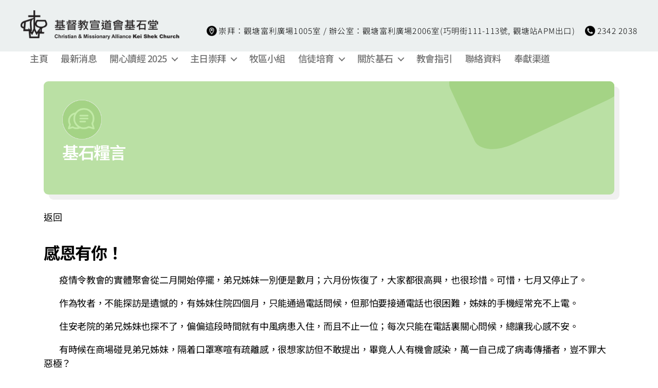

--- FILE ---
content_type: text/css
request_url: https://keishekchurch.org.hk/wp-content/themes/sunkei/style.css?ver=1.2
body_size: 26398
content:
/*
Theme Name: Sun Kei
Text Domain: sunkei
Version: 1.2
Requires at least: 4.7
Requires PHP: 5.2.4
Description:
Tags: blog, one-column, custom-background, custom-colors, custom-logo, custom-menu, editor-style, featured-images, footer-widgets, full-width-template, rtl-language-support, sticky-post, theme-options, threaded-comments, translation-ready, block-styles, wide-blocks, accessibility-ready
Author: Sun Kei
Author URI:
Theme URI:
License: GNU General Public License v2 or later
License URI: http://www.gnu.org/licenses/gpl-2.0.html

All files, unless otherwise stated, are released under the GNU General Public
License version 2.0 (http://www.gnu.org/licenses/gpl-2.0.html)

This theme, like WordPress, is licensed under the GPL.
Use it to make something cool, have fun, and share what you've learned
with others.
*/

/*--------------------------------------------------------------
>>> TABLE OF CONTENTS:
----------------------------------------------------------------

	0. 	CSS Reset
	1. 	Document Setup
	2. 	Element Base
	3. 	Helper Classes
	4. 	Site Header
	5. 	Menu Modal
	6. 	Search Modal
	7. 	Page Templates
		a. 	Template: Cover Template
		c. 	Template: Full Width
	8.  Post: Archive
	9.  Post: Single
	10. Blocks
	11. Entry Content
	12. Comments
	13. Site Pagination
	14. Error 404
	15. Widgets
	16. Site Footer
	17. Media Queries

----------------------------------------------------------------------------- */


/* -------------------------------------------------------------------------- */

/*	0. CSS Reset
/* -------------------------------------------------------------------------- */


html,
body {
	border: none;
	margin: 0;
	padding: 0;
}

h1,
h2,
h3,
h4,
h5,
h6,
p,
blockquote,
address,
big,
cite,
code,
em,
font,
img,
small,
strike,
sub,
sup,
li,
ol,
ul,
fieldset,
form,
label,
legend,
button,
table,
caption,
tr,
th,
td {
	border: none;
	font-size: inherit;
	line-height: inherit;
	/* margin: 0; */
	margin: auto;
	padding: 0;
	text-align: inherit;
}

blockquote::before,
blockquote::after {
	content: "";
}


/* -------------------------------------------------------------------------- */

/*	1. Document Setup
/* -------------------------------------------------------------------------- */


html {
	font-size: 62.5%; /* 1rem = 10px */
	scroll-behavior: smooth;
}

@media (prefers-reduced-motion: reduce) {
	html {
		scroll-behavior: auto;
	}
}

body {
	background: #f5efe0;
	box-sizing: border-box;
	color: #666666;
	font-family: -apple-system, BlinkMacSystemFont, "Helvetica Neue", Helvetica, sans-serif;
	font-size: 1.8rem;
	letter-spacing: -0.015em;
	text-align: left;
}

@supports ( font-variation-settings: normal ) {

	body {
		font-family: "Inter var", -apple-system, BlinkMacSystemFont, "Helvetica Neue", Helvetica, sans-serif;
	}
}

*,
*::before,
*::after {
	box-sizing: inherit;
	-webkit-font-smoothing: antialiased;
	word-break: break-word;
	word-wrap: break-word;
}

#site-content {
	overflow: hidden;
}


/* Clearing ---------------------------------- */

.group::after,
.entry-content::after {
	clear: both;
	content: "";
	display: block;
}


/* Base Transitions -------------------------- */

a,
path {
	transition: all 0.15s linear;
}


/* Screen Reader Text ------------------------ */

.screen-reader-text {
	border: 0;
	clip: rect(1px, 1px, 1px, 1px);
	-webkit-clip-path: inset(50%);
	clip-path: inset(50%);
	height: 1px;
	margin: -1px;
	overflow: hidden;
	padding: 0;
	position: absolute !important;
	width: 1px;
	word-wrap: normal !important;
	word-break: normal;
}

.screen-reader-text:focus {
	background-color: #f1f1f1;
	border-radius: 3px;
	box-shadow: 0 0 2px 2px rgba(0, 0, 0, 0.6);
	clip: auto !important;
	-webkit-clip-path: none;
	clip-path: none;
	color: #21759b;
	display: block;
	font-size: 0.875rem;
	font-weight: 700;
	height: auto;
	right: 5px;
	line-height: normal;
	padding: 15px 23px 14px;
	text-decoration: none;
	top: 5px;
	width: auto;
	z-index: 100000;
}


/* Skip Link --------------------------------- */

.skip-link {
	left: -9999rem;
	top: 2.5rem;
	z-index: 999999999;
	text-decoration: underline;
}

.skip-link:focus {
	display: block;
	left: 6px;
	top: 7px;
	font-size: 14px;
	font-weight: 600;
	text-decoration: none;
	line-height: normal;
	padding: 15px 23px 14px;
	z-index: 100000;
	right: auto;
}


/* Fonts ------------------------------------- */

/*
 * Chrome renders extra-wide &nbsp; characters for the Hoefler Text font.
 * This results in a jumping cursor when typing in both the classic editor and
 * block editor. The following font-face override fixes the issue by manually
 * inserting a custom font that includes just a Hoefler Text space replacement
 * for that character instead.
 */
@font-face {
	font-family: NonBreakingSpaceOverride;
	src: url([data-uri]) format("woff2"), url([data-uri]) format("woff");
}

/* ----------------------------------------------
Inter variable font. Usage:

@supports (font-variation-settings: normal) {
	html { font-family: 'Inter var', sans-serif; }
}
---------------------------------------------- */

@font-face {
	font-family: "Inter var";
	font-weight: 100 900;
	/* stylelint-disable-line font-weight-notation */
	font-style: normal;
	font-display: swap;
	src: url(./assets/fonts/inter/Inter-upright-var.woff2) format("woff2");
}
@font-face {
	font-family: "Inter var";
	font-weight: 100 900;
	/* stylelint-disable-line font-weight-notation */
	font-style: italic;
	font-display: swap;
	src: url(./assets/fonts/inter/Inter-italic-var.woff2) format("woff2");
}
/* Accessibility Settings -------------------- */
@media ( prefers-reduced-motion: reduce ) {
	* {
		animation-duration: 0s !important;
		transition-duration: 0s !important;
	}
}
/* -------------------------------------------------------------------------- */
/*	2. Element Base
/* ---------------------------------------------*---------------------------- */
main {
	display: block;
}
h1,
h2,
h3,
h4,
h5,
h6,
.faux-heading {
	font-feature-settings: "lnum";
	font-variant-numeric: lining-nums;
	font-weight: 700;
	letter-spacing: -0.0415625em;
	line-height: 1.25;
	margin: 3.5rem 0 2rem;
}
h1,
.heading-size-1 {
	font-size: 3.6rem;
	font-weight: 800;
	line-height: 1.138888889;
}
h2,
.heading-size-2 {
	font-size: 3.2rem;
}
h3,
.heading-size-3 {
	font-size: 2.8rem;
}
h4,
.heading-size-4 {
	font-size: 2.4rem;
}
h5,
.heading-size-5 {
	font-size: 2.1rem;
}
h6,
.heading-size-6 {
	font-size: 1.6rem;
	letter-spacing: 0.03125em;
	text-transform: uppercase;
}
p {
	line-height: 1.5;
	margin: 0 0 1em 0;
}
em,
i,
q,
dfn {
	font-style: italic;
}
em em,
em i,
i em,
i i,
cite em,
cite i {
	font-weight: bolder;
}
big {
	font-size: 1.2em;
}
small {
	font-size: 0.75em;
}
b,
strong {
	font-weight: 700;
}
ins {
	text-decoration: underline;
}
sub,
sup {
	font-size: 75%;
	line-height: 0;
	position: relative;
	vertical-align: baseline;
}
sup {
	top: -0.5em;
}
sub {
	bottom: -0.25em;
}
abbr,
acronym {
	cursor: help;
}
address {
	line-height: 1.5;
	margin: 0 0 2rem 0;
}
hr {
	border-style: solid;
	border-width: 0.1rem 0 0 0;
	border-color: #dcd7ca;
	margin: 4rem 0;
}
.entry-content hr,
hr.styled-separator {
	background: linear-gradient(to left, currentColor calc(50% - 16px), transparent calc(50% - 16px), transparent calc(50% + 16px), currentColor calc(50% + 16px));
	background-color: transparent !important;
	border: none;
	height: 0.1rem;
	overflow: visible;
	position: relative;
}
.entry-content hr:not(.has-background),
hr.styled-separator {
	color: #6d6d6d;
}
.entry-content hr::before,
.entry-content hr::after,
hr.styled-separator::before,
hr.styled-separator::after {
	background: currentColor;
	content: "";
	display: block;
	height: 1.6rem;
	position: absolute;
	top: calc(50% - 0.8rem);
	transform: rotate(22.5deg);
	width: 0.1rem;
}
.entry-content hr::before,
hr.styled-separator::before {
	left: calc(50% - 0.5rem);
}
.entry-content hr::after,
hr.styled-separator::after {
	right: calc(50% - 0.5rem);
}
a {
	/* color: #cd2653; */
	color: #ffffff;
	/* text-decoration: underline; */
}
a:hover,
a:focus {
	text-decoration: none;
}
/* Lists ------------------------------------- */
ul,
ol {
	margin: 0 0 3rem 3rem;
}
ul {
	list-style: disc;
	color: #666666;
}
ul ul {
	list-style: circle;
}
ul ul ul {
	list-style: square;
}
ol {
	list-style: decimal;
}
ol ol {
	list-style: lower-alpha;
}
ol ol ol {
	list-style: lower-roman;
}
li {
	line-height: 1.5;
	margin: 0.5rem 0 0 2rem;
}
li > ul,
li > ol {
	margin: 1rem 0 0 2rem;
}
.reset-list-style,
.reset-list-style ul,
.reset-list-style ol {
	list-style: none;
	margin: 0;
}
.reset-list-style li {
	margin: 0;
}
dt,
dd {
	line-height: 1.5;
}
dt {
	font-weight: 700;
}
dt + dd {
	margin-top: 0.5rem;
}
dd + dt {
	margin-top: 1.5rem;
}
/* Quotes ------------------------------------ */
blockquote {
	border-color: #cd2653;
	border-style: solid;
	/*rtl:ignore*/
	border-width: 0 0 0 0.2rem;
	color: inherit;
	font-size: 1em;
	margin: 4rem 0;
	/*rtl:ignore*/
	padding: 0.5rem 0 0.5rem 2rem;
}
cite {
	color: #6d6d6d;
	font-size: 1.4rem;
	font-style: normal;
	font-weight: 600;
	line-height: 1.25;
}
blockquote cite {
	display: block;
	margin: 2rem 0 0 0;
}
blockquote p:last-child {
	margin: 0;
}
/* Code -------------------------------------- */
code,
kbd,
pre,
samp {
	font-family: monospace;
	font-size: 0.9em;
	padding: 0.4rem 0.6rem;
}
code,
kbd,
samp {
	background: rgba(0, 0, 0, 0.075);
	border-radius: 0.2rem;
}
pre {
	border: 0.1rem solid #dcd7ca;
	line-height: 1.5;
	margin: 4rem 0;
	overflow: auto;
	padding: 3rem 2rem;
	text-align: left;
}
pre code {
	background: transparent;
	padding: 0;
}
/* Media ------------------------------------- */
figure {
	display: block;
	margin: 0;
}
iframe {
	display: block;
	max-width: 100%;
}
video {
	display: block;
}
svg,
img,
embed,
object {
	display: block;
	height: auto;
	max-width: 100%;
}
figcaption,
.wp-caption-text {
	color: #6d6d6d;
	display: block;
	font-size: 1.5rem;
	font-weight: 500;
	line-height: 1.2;
	margin-top: 1.5rem;
}
figcaption a,
.wp-caption-text a {
	color: inherit;
}
blockquote.instagram-media,
iframe.instagram-media {
	margin: auto !important;
}
/* GALLERIES */
.gallery {
	display: flex;
	flex-wrap: wrap;
	margin: 3em 0 3em -0.8em;
	width: calc(100% + 1.6em);
}
.gallery-item {
	margin: 0.8em 0;
	padding: 0 0.8em;
	width: 100%;
}
.gallery-caption {
	display: block;
	margin-top: 0.8em;
}
/* Inputs ------------------------------------ */
fieldset {
	border: 0.2rem solid #dcd7ca;
	padding: 2rem;
}
legend {
	font-size: 0.85em;
	font-weight: 700;
	padding: 0 1rem;
}
label {
	display: block;
	font-size: 1.6rem;
	font-weight: 400;
	margin: 0 0 0.5rem 0;
}
label.inline,
input[type="checkbox"] + label {
	display: inline;
	font-weight: 400;
	margin-left: 0.5rem;
}
input[type="checkbox"] {
	-webkit-appearance: none;
	-moz-appearance: none;
	position: relative;
	top: 2px;
	display: inline-block;
	margin: 0;
	width: 1.5rem;
	min-width: 1.5rem;
	height: 1.5rem;
	background: #fff;
	border-radius: 0;
	border-style: solid;
	border-width: 0.1rem;
	border-color: #dcd7ca;
	box-shadow: none;
	cursor: pointer;
}
input[type="checkbox"]:checked::before {
	/* Use the "Yes" SVG Dashicon */
	content: url("data:image/svg+xml;utf8,%3Csvg%20xmlns%3D%27http%3A%2F%2Fwww.w3.org%2F2000%2Fsvg%27%20viewBox%3D%270%200%2020%2020%27%3E%3Cpath%20d%3D%27M14.83%204.89l1.34.94-5.81%208.38H9.02L5.78%209.67l1.34-1.25%202.57%202.4z%27%20fill%3D%27%23000000%27%2F%3E%3C%2Fsvg%3E");
	position: absolute;
	display: inline-block;
	margin: -0.1875rem 0 0 -0.25rem;
	height: 1.75rem;
	width: 1.75rem;
}
input,
textarea,
button,
.button,
.faux-button,
.wp-block-button__link,
.wp-block-file__button {
	font-family: -apple-system, BlinkMacSystemFont, "Helvetica Neue", Helvetica, sans-serif;
	line-height: 1;
}
@supports ( font-variation-settings: normal ) {
	input,
	textarea,
	button,
	.button,
	.faux-button,
	.faux-button.more-link,
	.wp-block-button__link,
	.wp-block-file__button {
		font-family: "Inter var", -apple-system, BlinkMacSystemFont, "Helvetica Neue", Helvetica, sans-serif;
	}
}
input,
textarea {
	border-color: #dcd7ca;
	color: #000;
}
code,
input[type="url"],
input[type="email"],
input[type="tel"] {
	/*rtl:ignore*/
	direction: ltr;
}
input[type="text"],
input[type="password"],
input[type="email"],
input[type="url"],
input[type="date"],
input[type="month"],
input[type="time"],
input[type="datetime"],
input[type="datetime-local"],
input[type="week"],
input[type="number"],
input[type="search"],
input[type="tel"],
input[type="color"],
textarea {
	-webkit-appearance: none;
	-moz-appearance: none;
	background: #fff;
	border-radius: 0;
	border-style: solid;
	border-width: 0.1rem;
	box-shadow: none;
	display: block;
	font-size: 1.6rem;
	letter-spacing: -0.015em;
	margin: 0;
	max-width: 100%;
	padding: 1.5rem 1.8rem;
	width: 100%;
}
select {
	font-size: 1em;
}
textarea {
	height: 12rem;
	line-height: 1.5;
	width: 100%;
}
input::-webkit-input-placeholder {
	line-height: normal;
}
input:-ms-input-placeholder {
	line-height: normal;
}
input::-moz-placeholder {
	line-height: revert;
	/* Reset to the value from the user-agent stylesheet. */
}
input[type="search"]::-webkit-search-decoration,
input[type="search"]::-webkit-search-cancel-button,
input[type="search"]::-webkit-search-results-button,
input[type="search"]::-webkit-search-results-decoration {
	display: none;
}
button,
.button,
.faux-button,
.wp-block-button__link,
.wp-block-file .wp-block-file__button,
input[type="button"],
input[type="reset"],
input[type="submit"] {
	-webkit-appearance: none;
	-moz-appearance: none;
	background: #cd2653;
	border: none;
	border-radius: 0;
	color: #fff;
	cursor: pointer;
	display: inline-block;
	font-size: 1.5rem;
	font-weight: 600;
	letter-spacing: 0.0333em;
	line-height: 1.25;
	margin: 0;
	opacity: 1;
	padding: 1.1em 1.44em;
	text-align: center;
	text-decoration: none;
	text-transform: uppercase;
	transition: opacity 0.15s linear;
}
button:focus,
button:hover,
.button:focus,
.button:hover,
.faux-button:focus,
.faux-button:hover,
.wp-block-button .wp-block-button__link:focus,
.wp-block-button .wp-block-button__link:hover,
.wp-block-file .wp-block-file__button:focus,
.wp-block-file .wp-block-file__button:hover,
input[type="button"]:focus,
input[type="button"]:hover,
input[type="reset"]:focus,
input[type="reset"]:hover,
input[type="submit"]:focus,
input[type="submit"]:hover {
	text-decoration: underline;
}
input[type="text"]:focus,
input[type="email"]:focus,
input[type="url"]:focus,
input[type="password"]:focus,
input[type="number"]:focus,
input[type="tel"]:focus,
input[type="range"]:focus,
input[type="date"]:focus,
input[type="month"]:focus,
input[type="week"]:focus,
input[type="time"]:focus,
input[type="datetime"]:focus,
input[type="datetime-local"]:focus,
input[type="color"]:focus,
textarea:focus {
	border-color: currentColor;
}
input[type="search"]:focus {
	outline: thin dotted;
	outline-offset: -4px;
}
/* Tables ------------------------------------ */
table {
	border: 0.1rem solid #dcd7ca;
	border-collapse: collapse;
	border-spacing: 0;
	empty-cells: show;
	font-size: 1.6rem;
	margin: 4rem 0;
	max-width: 100%;
	overflow: hidden;
	width: 100%;
}
.alignleft > table {
	margin: 0;
}
.alignright > table {
	margin: 0;
}
th,
td {
	/*border: 0.8rem solid #dcd7ca;*/
	line-height: 1.4;
	margin: 0;
	overflow: visible;
	padding: 0.5em;
}
caption {
	background: #dcd7ca;
	font-weight: 600;
	padding: 0.5em;
	text-align: center;
}
thead {
	vertical-align: bottom;
	white-space: nowrap;
}
th {
	font-weight: 700;
}
/* -------------------------------------------------------------------------- */
/*	3. Helper Classes
/* -------------------------------------------------------------------------- */
/* Layout ------------------------------------ */
.no-margin {
	margin: 0;
}
.no-padding {
	padding: 0;
}
.screen-height {
	min-height: 100vh;
}
.admin-bar .screen-height {
	min-height: calc(100vh - 32px);
}
@media (max-width: 782px) {
	.admin-bar .screen-height {
		min-height: calc(100vh - 46px);
	}
}
.screen-width {
	position: relative;
	left: calc(50% - 50vw);
	width: 100vw;
}
/* Sections ---------------------------------- */
section {
	padding: 5rem 0;
	width: 100%;
}
.section-inner {
	margin-left: auto;
	margin-right: auto;
	max-width: 120rem;
	width: calc(100% - 4rem);
}
.section-inner.max-percentage {
	width: 100%;
}
.section-inner.thin {
	max-width: 58rem;
}
.section-inner.small {
	max-width: 80rem;
}
.section-inner.medium {
	max-width: 100rem;
}
.section-inner.no-margin {
	margin: 0;
}
/* Toggles ----------------------------------- */
.toggle {
	-moz-appearance: none;
	-webkit-appearance: none;
	color: inherit;
	cursor: pointer;
	font-family: inherit;
	position: relative;
	-webkit-touch-callout: none;
	-webkit-user-select: none;
	-khtml-user-select: none;
	-moz-user-select: none;
	-ms-user-select: none;
	text-align: inherit;
	user-select: none;
}
button.toggle {
	background: none;
	border: none;
	box-shadow: none;
	border-radius: 0;
	font-size: inherit;
	font-weight: 400;
	letter-spacing: inherit;
	padding: 0;
	text-transform: none;
}
/* Hiding and Showing ------------------------ */
.js .show-js {
	display: block !important;
}
.js .hide-js {
	display: none !important;
}
.no-js .show-no-js {
	display: block !important;
}
.no-js .hide-no-js {
	display: none !important;
}
/* Typography -------------------------------- */
.font-size-xl {
	font-size: 1.25em;
}
.font-size-xs {
	font-size: 0.8em;
}
.no-select {
	-webkit-touch-callout: none;
	-webkit-user-select: none;
	-moz-user-select: none;
	-ms-user-select: none;
	user-select: none;
}
/* Colors ------------------------------------ */
/* COLOR */
.color-accent,
.color-accent-hover:focus,
.color-accent-hover:hover {
	/* color: #cd2653; */
	color: #ffffff;
}
/* BACKGROUND COLOR */
.bg-accent,
.bg-accent-hover:focus,
.bg-accent-hover:hover {
	background-color: #cd2653;
}
/* BORDER COLOR */
.border-color-accent,
.border-color-accent-hover:focus,
.border-color-accent-hover:hover {
	border-color: #cd2653;
}
/* FILL COLOR */
.fill-children-accent,
.fill-children-accent * {
	fill: #cd2653;
}
.fill-children-current-color,
.fill-children-current-color * {
	fill: currentColor;
}
/* Opacity ----------------------------------- */
.opacity-0 {
	opacity: 0;
}
.opacity-5 {
	opacity: 0.05;
}
.opacity-10 {
	opacity: 0.1;
}
.opacity-15 {
	opacity: 0.15;
}
.opacity-20 {
	opacity: 0.2;
}
.opacity-25 {
	opacity: 0.25;
}
.opacity-30 {
	opacity: 0.3;
}
.opacity-35 {
	opacity: 0.35;
}
.opacity-40 {
	opacity: 0.4;
}
.opacity-45 {
	opacity: 0.45;
}
.opacity-50 {
	opacity: 0.5;
}
.opacity-55 {
	opacity: 0.55;
}
.opacity-60 {
	opacity: 0.6;
}
.opacity-65 {
	opacity: 0.65;
}
.opacity-70 {
	opacity: 0.7;
}
.opacity-75 {
	opacity: 0.75;
}
.opacity-80 {
	opacity: 0.8;
}
.opacity-85 {
	opacity: 0.85;
}
.opacity-90 {
	opacity: 0.9;
}
.blend-mode-exclusion {
	mix-blend-mode: exclusion;
}
.blend-mode-hue {
	mix-blend-mode: hue;
}
.blend-mode-saturation {
	mix-blend-mode: saturation;
}
.blend-mode-color {
	mix-blend-mode: color;
}
.blend-mode-luminosity {
	mix-blend-mode: luminosity;
}
/* Image Classes ----------------------------- */
.bg-image {
	background-position: center;
	background-repeat: no-repeat;
	background-size: cover;
}
.bg-attachment-fixed {
	background-attachment: fixed;
}
@supports ( -webkit-overflow-scrolling: touch ) {
	.bg-attachment-fixed {
		background-attachment: scroll;
	}
}
@media ( prefers-reduced-motion: reduce ) {
	.bg-attachment-fixed {
		background-attachment: scroll;
	}
}
.wp-block-image.is-resized {
	margin-left: auto;
	margin-right: auto;
}
/* Search Form ------------------------------- */
.search-form {
	align-items: stretch;
	display: flex;
	flex-wrap: nowrap;
	margin: 0 0 -0.8rem -0.8rem;
}
.search-form .search-field,
.search-form .search-submit {
	margin: 0 0 0.8rem 0.8rem;
}
.search-form label {
	align-items: stretch;
	display: flex;
	font-size: inherit;
	margin: 0;
	width: 100%;
}
.search-form .search-field {
	width: 100%;
}
.search-form .search-submit {
	flex-shrink: 0;
}
.search-form .search-submit:focus,
.search-form .search-submit:hover {
	text-decoration: none;
}
/* Social Icons ------------------------------ */
ul.social-icons {
	display: flex;
	flex-wrap: wrap;
	margin: -0.9rem 0 0 -0.9rem;
	width: calc(100% + 0.9rem);
}
ul.social-icons li {
	margin: 0.9rem 0 0 0.9rem;
}
.social-icons a {
	align-items: center;
	background: #cd2653;
	border-radius: 50%;
	color: #fff;
	display: flex;
	height: 4.4rem;
	justify-content: center;
	padding: 0;
	text-decoration: none;
	transition: transform 0.15s ease-in-out;
	width: 4.4rem;
}
.social-icons a:focus,
.social-icons a:hover {
	transform: scale(1.1);
	text-decoration: none;
}
/* Cover Modals ------------------------------ */
.cover-modal {
	display: none;
	-ms-overflow-style: none;
	overflow: -moz-scrollbars-none;
}
.cover-modal::-webkit-scrollbar {
	display: none !important;
}
.cover-modal.show-modal {
	display: block;
	cursor: pointer;
}
.cover-modal.show-modal > * {
	cursor: default;
}
/* -------------------------------------------------------------------------- */
/*	4.	Site Header
/* -------------------------------------------------------------------------- */
#site-header {
	background: #fff;
	position: relative;
}
.header-inner {
	max-width: 120rem;
	padding: 3.15rem 0;
	z-index: 100;
}
/* Header Titles ----------------------------- */
.header-titles-wrapper {
	align-items: center;
	display: flex;
	justify-content: center;
	padding: 0 4rem;
	text-align: center;
}
body:not(.enable-search-modal) .header-titles-wrapper {
	justify-content: flex-start;
	padding-left: 0;
	text-align: left;
}
.site-title,
.site-logo,
.site-description {
	margin: 0;
}
.site-title {
	font-size: 2.1rem;
	font-weight: 600;
	line-height: 1;
}
.site-title a {
	color: inherit;
	display: block;
	text-decoration: none;
}
.site-title a:hover,
.site-title a:focus {
	text-decoration: underline;
}
.site-description {
	margin-top: 2.5rem;
	color: white !important;
	font-size: 1.2rem;
	font-weight: 300;
	/* display: none; */
	letter-spacing: 0.08em;
	transition: all 0.15s linear;
}
.site-logo a,
.site-logo img {
	display: block;
}
.header-titles .site-logo .site-logo {
	margin: 0;
}
.site-logo img {
	max-height: 6rem;
	margin: 0 auto;
	width: auto;
}
body:not(.enable-search-modal) .site-logo img {
	margin: 0;
}
/* Overlay Header ---------------------------- */
.overlay-header #site-header {
	background: transparent;
	margin: 0;
	position: absolute;
	left: 0;
	right: 0;
	top: 0;
	z-index: 2;
}
.overlay-header .header-inner {
	color: #fff;
}
.overlay-header .site-description,
.overlay-header .toggle {
	color: inherit;
}
.overlay-header .header-inner .toggle-wrapper::before {
	background-color: currentColor;
	opacity: 0.25;
}
.admin-bar.overlay-header #site-header {
	top: 32px;
}
@media (max-width: 782px) {
	.admin-bar.overlay-header #site-header {
		top: 46px;
	}
}
/* Header Navigation ------------------------- */
.header-navigation-wrapper {
	align-items: center;
	display: flex;
	overflow: visible;
	position: relative;
}
/* Header Toggles ---------------------------- */
.header-toggles {
	display: none;
}
.header-inner .toggle {
	align-items: center;
	display: flex;
	overflow: visible;
	padding: 0 2rem;
  z-index: 500;
}
.header-inner .toggle svg {
	display: block;
	position: relative;
	z-index: 1;
}
.header-inner .toggle path {
	fill: currentColor;
}
.toggle-inner {
	display: flex;
	justify-content: center;
	height: 2.3rem;
	position: relative;
}
.toggle-icon {
	display: block;
	overflow: hidden;
}
.toggle-inner .toggle-text {
	color: #6d6d6d;
	font-size: 1rem;
	font-weight: 600;
	position: absolute;
	top: calc(100% + 0.5rem);
	width: auto;
	white-space: nowrap;
	word-break: break-all;
}
.overlay-header .toggle-text {
	color: inherit;
}
.header-inner .toggle:focus .toggle-text,
.header-inner .toggle:hover .toggle-text {
	text-decoration: underline;
}
/* Search Toggle ----------------------------- */
.search-toggle {
	position: absolute;
	bottom: 0;
	left: 0;
	top: 0;
}
.search-toggle .toggle-icon,
.search-toggle svg {
	height: 2.5rem;
	max-width: 2.3rem;
	width: 2.3rem;
}
/* Navigation Toggle ------------------------- */
.nav-toggle {
	position: absolute;
	bottom: 0;
	right: 0;
	top: 0;
	width: 6.6rem;
}
.nav-toggle .toggle-icon,
.nav-toggle svg {
	height: 0.8rem;
	width: 2.6rem;
}
.nav-toggle .toggle-inner {
	padding-top: 0.8rem;
}
/* Primary Menu ---------------------------- */
.primary-menu-wrapper {
	display: none;
}
ul.primary-menu {
	display: flex;
	height: 2em;
	font-size: 1.8rem;
	font-weight: 500;
	letter-spacing: -0.0277em;
	flex-wrap: wrap;
	/*justify-content: flex-end;*/
	justify-content: flex-start;
	align-items: center;
	margin: -0.8rem 0 0 -1.6rem;
	padding: 0 1em;
}
.primary-menu .icon {
	display: block;
	height: 0.7rem;
	position: absolute;
	pointer-events: none;
	transform: rotate(-45deg);
	width: 1.3rem;
}
.primary-menu .icon::before,
.primary-menu .icon::after {
	content: "";
	display: block;
	background-color: currentColor;
	position: absolute;
	bottom: calc(50% - 0.1rem);
	left: 0;
}
.primary-menu .icon::before {
	height: 0.9rem;
	width: 0.2rem;
}
.primary-menu .icon::after {
	height: 0.2rem;
	width: 0.9rem;
}
.primary-menu li {
	font-size: inherit;
	line-height: 1.25;
	position: relative;
}
.primary-menu > li {
	margin: 0.8rem 0 0 1.6rem;
}
.primary-menu > li.menu-item-has-children > a {
	padding-right: 2rem;
}
.primary-menu > li > .icon {
	right: -0.5rem;
	top: calc(50% - 0.4rem);
}
.primary-menu a {
	color: inherit;
	display: block;
	line-height: 1.2;
	text-decoration: none;
	word-break: normal;
	word-wrap: normal;
}
.primary-menu a:hover,
.primary-menu a:focus,
.primary-menu .current_page_ancestor {
	text-decoration: underline;
}
.primary-menu li.current-menu-item > a,
.primary-menu li.current-menu-item > .link-icon-wrapper > a {
	text-decoration: underline;
}
.primary-menu li.current-menu-item > a:hover,
.primary-menu li.current-menu-item > .link-icon-wrapper > a:hover,
.primary-menu li.current-menu-item > a:focus,
.primary-menu li.current-menu-item > .link-icon-wrapper > a:focus {
	text-decoration: none;
}
/* SUB MENU */
.primary-menu ul {
	background: #000;
	border-radius: 0.4rem;
	color: #fff;
	font-size: 1.7rem;
	opacity: 0;
	padding: 1rem 0;
	position: absolute;
	right: 9999rem;
	top: calc(100% + 2rem);
	transition: opacity 0.15s linear, transform 0.15s linear, right 0s 0.15s;
	transform: translateY(0.6rem);
	width: 20rem;
	z-index: 1;
}
.primary-menu li.menu-item-has-children:hover > ul,
.primary-menu li.menu-item-has-children:focus > ul,
.primary-menu li.menu-item-has-children.focus > ul {
	right: 0;
	opacity: 1;
	transform: translateY(0);
	transition: opacity 0.15s linear, transform 0.15s linear;
}
.primary-menu ul::before,
.primary-menu ul::after {
	content: "";
	display: block;
	position: absolute;
	bottom: 100%;
}
.primary-menu ul::before {
	height: 2rem;
	left: 0;
	right: 0;
}
.primary-menu ul::after {
	border: 0.8rem solid transparent;
	border-bottom-color: #000;
	right: 1.8rem;
}
.primary-menu ul a {
	background: transparent;
	border: none;
	color: inherit;
	display: block;
	padding: 1rem 2rem;
	transition: background-color 0.15s linear;
	width: 100%;
}
.primary-menu ul li.menu-item-has-children > a {
	padding-right: 4.5rem;
}
.primary-menu ul li.menu-item-has-children .icon {
	position: absolute;
	right: 1.5rem;
	top: calc(50% - 0.5rem);
}
/* DEEP DOWN */
.primary-menu ul ul {
	top: -1rem;
}
.primary-menu ul li.menu-item-has-children:hover > ul,
.primary-menu ul li.menu-item-has-children:focus > ul,
.primary-menu ul li.menu-item-has-children.focus > ul {
	right: calc(100% + 2rem);
}
.primary-menu ul ul::before {
	bottom: 0;
	height: auto;
	left: auto;
	right: -2rem;
	top: 0;
	width: 2rem;
}
.primary-menu ul ul::after {
	border-bottom-color: transparent;
	/*rtl:ignore*/
	border-left-color: #000;
	bottom: auto;
	right: -1.6rem;
	top: 2rem;
}
.rtl .primary-menu ul ul::after {
	transform: rotate(180deg);
}
/*
 * Enable nav submenu expansion with tapping on arrows on large-viewport
 * touch interfaces (e.g. tablets or laptops with touch screens).
 * These rules are supported by all browsers (>IE11) and when JS is disabled.
 */
@media (any-pointer: coarse) {
	.primary-menu > li.menu-item-has-children > a {
		padding-right: 0;
		margin-right: 2rem;
	}
	.primary-menu ul li.menu-item-has-children > a {
		margin-right: 4.5rem;
		padding-right: 0;
		width: unset;
	}
}
/* Repeat previous rules for IE11 (when JS enabled for polyfill). */
body.touch-enabled .primary-menu > li.menu-item-has-children > a {
	padding-right: 0;
	margin-right: 2rem;
}
body.touch-enabled .primary-menu ul li.menu-item-has-children > a {
	margin-right: 4.5rem;
	padding-right: 0;
	width: unset;
}
/* -------------------------------------------------------------------------- */
/*	5. Menu Modal
/* -------------------------------------------------------------------------- */
.menu-modal {
	background: #fff;
	display: none;
	opacity: 0;
	overflow-y: auto;
	overflow-x: hidden;
	position: fixed;
	bottom: 0;
	left: -99999rem;
	right: 99999rem;
	top: 0;
	transition: opacity 0.25s ease-in, left 0s 0.25s, right 0s 0.25s;
	z-index: 99;
}
.admin-bar .menu-modal {
	top: 32px;
}
@media (max-width: 782px) {
	.admin-bar .menu-modal {
		top: 46px;
	}
}
.menu-modal.show-modal {
	display: flex;
}
.menu-modal.active {
	left: 0;
	opacity: 1;
	right: 0;
	transition: opacity 0.25s ease-out;
	z-index: 510;
}
.menu-modal-inner {
	background: #fff;
	display: flex;
	justify-content: stretch;
	overflow: auto;
	-ms-overflow-style: auto;
	width: 100%;
}
.menu-wrapper {
	display: flex;
	flex-direction: column;
	justify-content: space-between;
	position: relative;
}
button.close-nav-toggle {
	align-items: center;
	display: flex;
	font-size: 1.6rem;
	font-weight: 500;
	justify-content: flex-end;
	padding: 3.1rem 0;
	width: 100%;
}
button.close-nav-toggle svg {
	height: 1.6rem;
	width: 1.6rem;
}
button.close-nav-toggle .toggle-text {
	margin-right: 1.6rem;
}
.menu-modal .menu-top {
	flex-shrink: 0;
}
/* Main Menu --------------------------------- */
.modal-menu {
	position: relative;
	left: calc(50% - 50vw);
	width: 100vw;
}
.modal-menu li {
	border-color: #dedfdf;
	border-style: solid;
	border-width: 0.1rem 0 0 0;
	display: flex;
	flex-wrap: wrap;
	line-height: 1;
	justify-content: flex-start;
	margin: 0;
}
.modal-menu > li > a,
.modal-menu > li > .ancestor-wrapper > a {
	font-size: 2rem;
	font-weight: 700;
	letter-spacing: -0.0375em;
}
.modal-menu > li:last-child {
	border-bottom-width: 0.1rem;
}
.modal-menu .ancestor-wrapper {
	display: flex;
	justify-content: space-between;
	width: 100%;
}
.modal-menu a {
	display: block;
	padding: 2rem 2.5rem;
	text-decoration: none;
	width: 100%;
}
.modal-menu a:focus,
.modal-menu a:hover,
.modal-menu li.current-menu-item > .ancestor-wrapper > a,
.modal-menu li.current_page_ancestor > .ancestor-wrapper > a {
	text-decoration: underline;
}
button.sub-menu-toggle {
	border-left: 0.1rem solid #dedfdf;
	flex-shrink: 0;
	margin: 1rem 0;
	padding: 0 2.5rem;
}
button.sub-menu-toggle svg {
	height: 0.9rem;
	transition: transform 0.15s linear;
	width: 1.5rem;
}
button.sub-menu-toggle.active svg {
	transform: rotate(180deg);
}
.modal-menu ul {
	display: none;
	margin: 0;
	width: 100%;
}
.modal-menu ul li {
	border-left-width: 1rem;
}
.modal-menu ul li a {
	color: inherit;
	font-weight: 500;
}
/* Main menu animation ----------------------- */
.menu-wrapper .menu-item {
	position: relative;
}
.menu-wrapper .active {
	display: block;
}
.menu-wrapper.is-toggling {
	pointer-events: none;
}
.menu-wrapper.is-toggling .menu-item {
	position: absolute;
	top: 0;
	left: 0;
	margin: 0;
	width: 100%;
}
.menu-wrapper.is-toggling .menu-bottom .social-menu .menu-item {
	width: auto;
}
.menu-wrapper.is-animating .menu-item,
.menu-wrapper.is-animating .toggling-target {
	transition-duration: 250ms;
}
.menu-wrapper.is-animating .menu-item {
	transition-property: transform;
}
.menu-wrapper.is-toggling .toggling-target {
	display: block;
	position: absolute;
	top: 0;
	left: 0;
	opacity: 1;
}
.menu-wrapper.is-toggling .toggling-target.active {
	opacity: 0;
}
.menu-wrapper.is-animating.is-toggling .toggling-target {
	display: block;
	transition-property: opacity;
	opacity: 0;
}
.menu-wrapper.is-animating.is-toggling .toggling-target.active {
	opacity: 1;
}
.menu-wrapper.is-toggling .modal-menu > li:last-child li {
	border-top-color: transparent;
	border-bottom-width: 0.1rem;
}
@media (prefers-reduced-motion: reduce) {
	.menu-wrapper.is-animating .menu-item,
	.menu-wrapper.is-animating .toggling-target {
		transition-duration: 1ms !important;
	}
}
/* Expanded Menu ----------------------------- */
.expanded-menu {
	display: none;
}
.mobile-menu {
	display: block;
}
/* Menu Bottom ------------------------------- */
.menu-bottom {
	flex-shrink: 0;
	padding: 4rem 0;
}
.menu-bottom nav {
	width: 100%;
}
.menu-copyright {
	display: none;
	font-size: 1.6rem;
	font-weight: 500;
	margin: 0;
}
.menu-copyright a:focus,
.menu-copyright a:hover {
	text-decoration: underline;
}
.menu-bottom .social-menu {
	justify-content: center;
}
/* -------------------------------------------------------------------------- */
/*	6. Search Modal
/* -------------------------------------------------------------------------- */
.search-modal {
	background: rgba(0, 0, 0, 0.2);
	display: none;
	opacity: 0;
	position: fixed;
	bottom: 0;
	left: -9999rem;
	top: 0;
	transition: opacity 0.2s linear, left 0s 0.2s linear;
	width: 100%;
	z-index: 999;
}
.admin-bar .search-modal.active {
	top: 32px;
}
@media (max-width: 782px) {
	.admin-bar .search-modal.active {
		top: 46px;
	}
}
.search-modal-inner {
	background: #fff;
	transform: translateY(-100%);
	transition: transform 0.15s linear, box-shadow 0.15s linear;
}
.search-modal-inner .section-inner {
	display: flex;
	justify-content: space-between;
	max-width: 168rem;
}
.search-modal.active {
	left: 0;
	opacity: 1;
	transition: opacity 0.2s linear;
}
.search-modal.active .search-modal-inner {
	box-shadow: 0 0 2rem 0 rgba(0, 0, 0, 0.08);
	transform: translateY(0);
	transition: transform 0.25s ease-in-out, box-shadow 0.1s 0.25s linear;
}
button.search-untoggle {
	align-items: center;
	display: flex;
	flex-shrink: 0;
	justify-content: center;
	margin-right: -2.5rem;
	padding: 0 2.5rem;
}
.search-modal button.search-untoggle {
	color: inherit;
}
.search-modal.active .search-untoggle {
	animation: popIn both 0.3s 0.2s;
}
.search-untoggle svg {
	height: 1.5rem;
	transition: transform 0.15s ease-in-out;
	width: 1.5rem;
}
.search-untoggle:focus svg,
.search-untoggle:hover svg {
	transform: scale(1.15);
}
/* Modal Search Form ------------------------- */
.search-modal form {
	margin: 0;
	position: relative;
	width: 100%;
}
.search-modal .search-field {
	background: none;
	border: none;
	border-radius: 0;
	color: inherit;
	font-size: 2rem;
	letter-spacing: -0.0277em;
	height: 8.4rem;
	margin: 0 0 0 -2rem;
	max-width: calc(100% + 2rem);
	padding: 0 0 0 2rem;
	width: calc(100% + 2rem);
}
.search-modal .search-field::-webkit-input-placeholder {
	color: inherit;
}
.search-modal .search-field:-ms-input-placeholder {
	color: inherit;
}
.search-modal .search-field::-moz-placeholder {
	color: inherit;
	line-height: 4;
}
.search-modal .search-submit {
	position: absolute;
	right: -9999rem;
	top: 50%;
	transform: translateY(-50%);
}
.search-modal .search-submit:focus {
	right: 0;
}
/* -------------------------------------------------------------------------- */
/*	7a. Template: Cover Template
/* -------------------------------------------------------------------------- */
.cover-header {
	display: flex;
	overflow: hidden;
}
.cover-header-inner-wrapper {
	display: flex;
	position: relative;
	flex-direction: column;
	justify-content: flex-end;
	width: 100%;
}
.cover-header-inner {
	padding: 10rem 0 5rem 0;
	width: 100%;
}
.cover-color-overlay,
.cover-color-overlay::before {
	position: absolute;
	bottom: 0;
	left: 0;
	right: 0;
	top: 0;
}
.cover-color-overlay::before {
	background: currentColor;
	content: "";
	display: block;
}
.cover-header .entry-header {
	position: relative;
	width: 100%;
	z-index: 1;
}
.cover-header .entry-header * {
	color: #fff;
}
body.template-cover .entry-header {
	background: transparent;
	padding: 0;
}
.cover-header h1,
.cover-header h2,
.cover-header h3,
.cover-header h4,
.cover-header h5,
.cover-header h6,
.cover-header .faux-heading {
	color: inherit;
}
.cover-header .entry-header a {
	color: inherit;
}
/* To The Content ---------------------------- */
.to-the-content-wrapper {
	position: absolute;
	left: 0;
	right: 0;
	top: calc(100% + 0.5rem);
}
.to-the-content {
	align-items: center;
	display: flex;
	justify-content: center;
	height: 4rem;
	text-decoration: none;
}
.to-the-content svg {
	height: 2rem;
	transition: transform 0.15s linear;
	transform: translateY(0);
	width: 1.767rem;
}
.to-the-content:focus svg,
.to-the-content:hover svg {
	transform: translateY(20%);
}
/* -------------------------------------------------------------------------- */
/*	7c. Template: Full Width
/* -------------------------------------------------------------------------- */
body.template-full-width .entry-content > *:not(.alignwide):not(.alignfull):not(.alignleft):not(.alignright):not(.is-style-wide),
body.template-full-width [class*="__inner-container"] > *:not(.alignwide):not(.alignfull):not(.alignleft):not(.alignright):not(.is-style-wide) {
	max-width: 120rem;
}
body.template-full-width .entry-content .alignleft,
body.template-full-width .entry-content .alignright {
	position: static;
}
body.template-full-width .entry-content .alignleft,
body.template-full-width [class*="wp-block"].alignwide [class*="__inner-container"] > .alignleft,
body.template-full-width [class*="wp-block"].alignwide [class*="__inner-container"] > p .alignleft,
body.template-full-width [class*="wp-block"].alignwide [class*="__inner-container"] > .wp-block-image .alignleft {
	/*rtl:ignore*/
	margin-left: 0;
	position: static;
}
body.template-full-width .entry-content > .alignleft,
body.template-full-width [class*="wp-block"].alignfull:not(.has-background) [class*="__inner-container"] > .alignleft,
body.template-full-width [class*="wp-block"].alignfull:not(.has-background) [class*="__inner-container"] > p .alignleft,
body.template-full-width [class*="wp-block"].alignfull:not(.has-background) [class*="__inner-container"] > .wp-block-image .alignleft {
	/*rtl:ignore*/
	margin-left: 2rem;
	position: static;
}
body.template-full-width .entry-content .alignright,
body.template-full-width [class*="wp-block"].alignwide [class*="__inner-container"] > .alignright,
body.template-full-width [class*="wp-block"].alignwide [class*="__inner-container"] > p .alignright,
body.template-full-width [class*="wp-block"].alignwide [class*="__inner-container"] > .wp-block-image .alignright {
	/*rtl:ignore*/
	margin-right: 0;
	position: static;
}
body.template-full-width .entry-content > .alignright,
body.template-full-width [class*="wp-block"].alignfull:not(.has-background) [class*="__inner-container"] > .alignright,
body.template-full-width [class*="wp-block"].alignfull:not(.has-background) [class*="__inner-container"] > p .alignright,
body.template-full-width [class*="wp-block"].alignfull:not(.has-background) [class*="__inner-container"] > .wp-block-image .alignright {
	/*rtl:ignore*/
	margin-right: 2rem;
	position: static;
}
/* -------------------------------------------------------------------------- */
/*	8. Post: Archive
/* -------------------------------------------------------------------------- */
/* Archive Header ---------------------------- */
.archive-header {
	background-color: #fff;
	padding: 4rem 0;
}
.reduced-spacing .archive-header {
	padding-bottom: 2rem;
}
.archive-title {
	font-size: 2.4rem;
	font-weight: 700;
	letter-spacing: -0.026666667em;
	margin: 0;
}
.archive-subtitle p:last-child {
	margin-bottom: 0;
}
/* Posts ------------------------------------- */
body:not(.singular) main > article:first-of-type {
	padding: 4rem 0 0;
}
/* Search Results ---------------------------- */
.no-search-results-form {
	padding-top: 5rem;
}
/* -------------------------------------------------------------------------- */
/*	9. Post: Single
/* -------------------------------------------------------------------------- */
/* Post Header ------------------------------- */
.singular .entry-header {
	background-color: #fff;
	padding: 4rem 0;
}
.entry-categories {
	line-height: 1.25;
	margin-bottom: 2rem;
}
.entry-categories-inner {
	justify-content: center;
	display: flex;
	flex-wrap: wrap;
	margin: -0.5rem 0 0 -1rem;
}
.entry-categories a {
	border-bottom: 0.15rem solid currentColor;
	font-size: 1.4rem;
	font-weight: 700;
	letter-spacing: 0.036666667em;
	margin: 0.5rem 0 0 1rem;
	text-decoration: none;
	text-transform: uppercase;
}
.entry-categories a:focus,
.entry-categories a:hover {
	border-bottom-color: transparent;
}
h1.entry-title,
h2.entry-title {
	margin: 0;
}
.entry-title a {
	color: inherit;
	text-decoration: none;
}
.entry-title a:focus,
.entry-title a:hover {
	text-decoration: underline;
}
.intro-text {
	margin-top: 2rem;
}
.singular .intro-text {
	font-size: 2rem;
	letter-spacing: -0.0315em;
	line-height: 1.4;
}
.post-preview-wrapper {
	background-color: white;
	color: #666666;
	padding: 1em;
}
/* POST META */
.post-meta-single-top .post-meta {
	justify-content: center;
}
.post-meta-wrapper {
	margin-top: 2rem;
	margin-right: auto;
	margin-left: auto;
	max-width: 58rem;
	width: 100%;
}
.post-meta {
	color: #6d6d6d;
	display: flex;
	flex-wrap: wrap;
	font-size: 1.5rem;
	font-weight: 500;
	list-style: none;
	margin: -1rem 0 0 -2rem;
}
.post-meta li {
	flex-shrink: 0;
	letter-spacing: -0.016875em;
	margin: 1rem 0 0 2rem;
	max-width: calc(100% - 2rem);
}
.post-meta a {
	color: inherit;
	text-decoration: none;
}
.post-meta a:focus,
.post-meta a:hover {
	text-decoration: underline;
}
.post-meta .meta-wrapper {
	align-items: center;
	display: flex;
	flex-wrap: nowrap;
}
.post-meta .meta-icon {
	flex-shrink: 0;
	margin-right: 1rem;
}
.sticky .post-sticky {
	color: inherit;
}
.post-meta .post-author .meta-icon svg {
	width: 1.6rem;
	height: 1.8rem;
}
.post-meta .post-categories .meta-icon svg {
	width: 1.8rem;
	height: 1.7rem;
}
.post-meta .post-comment-link .meta-icon svg {
	width: 1.8rem;
	height: 1.8rem;
}
.post-meta .post-date .meta-icon svg {
	width: 1.7rem;
	height: 1.8rem;
}
.post-meta .post-edit .meta-icon svg {
	width: 1.8rem;
	height: 1.8rem;
}
.post-meta .post-sticky .meta-icon svg {
	width: 1.5rem;
	height: 1.8rem;
}
.post-meta .post-tags .meta-icon svg {
	width: 1.8rem;
	height: 1.8rem;
}
.post-meta svg * {
	fill: currentColor;
}
/* Featured Media ---------------------------- */
.featured-media {
	margin-top: 5rem;
	position: relative;
}
.singular .featured-media {
	margin-top: 0;
}
.singular .featured-media-inner {
	position: relative;
	left: calc(50% - 50vw);
	width: 100vw;
}
.singular .featured-media::before {
	background: #fff;
	content: "";
	display: block;
	position: absolute;
	bottom: 50%;
	left: 0;
	right: 0;
	top: 0;
}
.featured-media img {
	margin: 0 auto;
}
.featured-media figcaption {
	margin: 1.5rem auto 0 auto;
	text-align: center;
	width: calc(100% - 5rem);
}
.post-inner {
	padding-top: 0rem;
}
.reduced-spacing.missing-post-thumbnail .post-inner {
	padding-top: 0;
}
/* Post Footer ------------------------------- */
/* POST NAV LINKS */
.post-nav-links {
	border-radius: 0.4rem;
	display: flex;
	font-size: 0.9em;
	font-weight: 600;
	line-height: 1;
	margin: 3em auto 0 auto;
	padding: 0;
	width: calc(100% - 4rem);
	max-width: 58rem;
}
.post-nav-links > span.label {
	padding: 1em 0;
}
.post-nav-links > * {
	padding: 1em 0.75em;
}
/* POST META BOTTOM */
.post-meta-wrapper.post-meta-single-bottom {
	margin-top: 3rem;
}
/* Author Bio -------------------------------- */
.author-bio {
	margin-top: 4rem;
	margin-right: auto;
	margin-left: auto;
	max-width: 58rem;
	width: 100%;
}
.hide-avatars .author-bio {
	padding-left: 0;
}
.author-bio .author-title-wrapper {
	align-items: center;
	display: flex;
	margin: 0 0 1rem 0;
}
.author-bio .avatar {
	border-radius: 50%;
	margin-right: 1.5rem;
	height: 5rem;
	width: 5rem;
}
.hide-avatars img.avatar {
	display: none;
}
.author-bio p:last-child {
	margin-bottom: 0;
}
.author-bio .author-title {
	margin: 0;
}
.author-bio .author-link {
	display: block;
	font-size: 1.6rem;
	font-weight: 600;
	margin-top: 1em;
	text-decoration: none;
}
.author-bio .author-link:focus,
.author-bio .author-link:hover {
	text-decoration: underline;
}
/* Single Pagination ------------------------- */
.pagination-single {
	font-size: 1.8rem;
	margin-top: 5rem;
}
.pagination-single-inner {
	display: flex;
	flex-direction: column;
}
.pagination-single hr:first-child {
	margin: 0 0 2.8rem 0;
}
.pagination-single hr:last-child {
	margin: 2.8rem 0 0.8rem 0;
}
.pagination-single a {
	align-items: baseline;
	display: flex;
	font-weight: 600;
	letter-spacing: -0.0275em;
	text-decoration: none;
	flex: 1;
}
.pagination-single a + a {
	margin-top: 1rem;
}
.pagination-single a .arrow {
	margin-right: 1rem;
}
.pagination-single a:focus .title,
.pagination-single a:hover .title {
	text-decoration: underline;
}
/* -------------------------------------------------------------------------- */
/*	10. Blocks
/* -------------------------------------------------------------------------- */
/* Block Colors ------------------------------ */
.has-text-color a {
	color: inherit;
}
/* CUSTOM COLORS */
:root .has-accent-color {
	color: #cd2653;
}
:root .has-accent-background-color {
	background-color: #cd2653;
	color: #fff;
}
:root .has-primary-color {
	color: #666666;
}
:root .has-primary-background-color {
	background-color: #000;
	color: #f5efe0;
}
:root .has-secondary-color {
	color: #6d6d6d;
}
:root .has-secondary-background-color {
	background-color: #6d6d6d;
	color: #fff;
}
:root .has-subtle-background-color {
	color: #dcd7ca;
}
:root .has-subtle-background-background-color {
	background-color: #dcd7ca;
	color: #000;
}
:root .has-background-color {
	color: #f5efe0;
}
:root .has-background-background-color {
	background-color: #f5efe0;
	color: #000;
}
/* Block Typography Classes ------------------ */
.has-text-align-left {
	/*rtl:ignore*/
	text-align: left;
}
.has-text-align-center {
	text-align: center;
}
.has-text-align-right {
	text-align: right;
}
.has-drop-cap:not(:focus)::first-letter {
	color: #cd2653;
	font-family: -apple-system, BlinkMacSystemFont, "Helvetica Neue", Helvetica, sans-serif;
	font-size: 5.1em;
	font-weight: 800;
	margin: 0.05em 0.1em 0 0;
}
.has-drop-cap:not(:focus)::first-letter::after {
	content: "";
	display: table;
	clear: both;
}
.has-drop-cap:not(:focus)::after {
	padding: 0;
}
/* Block Font Families ----------------------- */
.has-drop-cap:not(:focus)::first-letter,
.entry-content .wp-block-archives,
.entry-content .wp-block-categories,
.entry-content .wp-block-cover-image,
.entry-content .wp-block-latest-comments,
.entry-content .wp-block-latest-posts,
.entry-content .wp-block-pullquote,
.entry-content .wp-block-quote.is-large,
.entry-content .wp-block-quote.is-style-large {
	font-family: -apple-system, BlinkMacSystemFont, "Helvetica Neue", Helvetica, sans-serif;
}
@supports ( font-variation-settings: normal ) {
	.has-drop-cap:not(:focus)::first-letter,
	.entry-content .wp-block-archives,
	.entry-content .wp-block-categories,
	.entry-content .wp-block-latest-posts,
	.entry-content .wp-block-latest-comments,
	.entry-content .wp-block-cover-image p,
	.entry-content .wp-block-pullquote {
		font-family: "Inter var", -apple-system, BlinkMacSystemFont, "Helvetica Neue", Helvetica, sans-serif;
	}
}
/* Block Font Sizes -------------------------- */
.entry-content .has-small-font-size {
	font-size: 0.842em;
}
.entry-content .has-normal-font-size,
.entry-content .has-regular-font-size {
	font-size: 1em;
}
.entry-content .has-medium-font-size {
	font-size: 1.1em;
	line-height: 1.45;
}
.entry-content .has-large-font-size {
	font-size: 1.25em;
	line-height: 1.4;
}
.entry-content .has-larger-font-size {
	font-size: 1.5em;
	line-height: 1.3;
}
/* Block: Base Margins ----------------------- */
*[class*="_inner-container"] > *:first-child {
	margin-top: 0;
}
*[class*="_inner-container"] > *:last-child {
	margin-bottom: 2rem;
}
.wp-block-archives:not(.alignwide):not(.alignfull),
.wp-block-categories:not(.alignwide):not(.alignfull),
.wp-block-code,
.wp-block-columns:not(.alignwide):not(.alignfull),
.wp-block-cover:not(.alignwide):not(.alignfull):not(.alignleft):not(.alignright):not(.aligncenter),
.wp-block-embed:not(.alignwide):not(.alignfull):not(.alignleft):not(.alignright):not(.aligncenter),
.wp-block-gallery:not(.alignwide):not(.alignfull):not(.alignleft):not(.alignright):not(.aligncenter),
.wp-block-group:not(.has-background):not(.alignwide):not(.alignfull),
.wp-block-image:not(.alignwide):not(.alignfull):not(.alignleft):not(.alignright):not(.aligncenter),
.wp-block-latest-comments:not(.aligncenter):not(.alignleft):not(.alignright),
.wp-block-latest-posts:not(.aligncenter):not(.alignleft):not(.alignright),
.wp-block-media-text:not(.alignwide):not(.alignfull),
.wp-block-preformatted,
.wp-block-pullquote:not(.alignwide):not(.alignfull):not(.alignleft):not(.alignright),
.wp-block-quote,
.wp-block-quote.is-large,
.wp-block-quote.is-style-large,
.wp-block-verse,
.wp-block-video:not(.alignwide):not(.alignfull) {
	margin-bottom: 0rem;
	margin-top: 0rem;
}
/* Block: Shared Nesting Alignment Resets ---- */
[class*="__inner-container"] .wp-block-group:not(.alignfull):not(.alignwide):not(.alignleft):not(.alignright),
[class*="__inner-container"] .wp-block-cover:not(.alignfull):not(.alignwide):not(.alignleft):not(.alignright) {
	margin-left: auto;
	margin-right: auto;
	max-width: 58rem;
}
/* Block: Shared Widget Styles --------------- */
.wp-block-archives,
.wp-block-categories,
.wp-block-latest-posts,
.wp-block-latest-comments {
	list-style: none;
	margin-left: 0;
}
.wp-block-archives ul,
.wp-block-categories ul,
.wp-block-latest-posts ul,
.wp-block-latest-comments ul {
	list-style: none;
}
.entry-content .wp-block-archives > li,
.entry-content .wp-block-categories > li,
.entry-content .wp-block-latest-posts > li,
.entry-content .wp-block-latest-comment > li {
	margin-left: 0;
}
.entry-content .wp-block-archives > li:last-child,
.entry-content .wp-block-categories > li:last-child,
.entry-content .wp-block-latest-posts > li:last-child,
.entry-content .wp-block-latest-comment > li:last-child {
	margin-bottom: 0;
}
.entry-content .wp-block-archives *,
.entry-content .wp-block-categories *,
.entry-content .wp-block-latest-posts *,
.entry-content .wp-block-latest-comments * {
	font-family: inherit;
}
.entry-content .wp-block-archives li,
.entry-content .wp-block-categories li,
.entry-content .wp-block-latest-posts li {
	color: #6d6d6d;
}
.wp-block-archives a,
.wp-block-categories a,
.wp-block-latest-posts a,
.wp-block-latest-comments a {
	font-weight: 700;
	text-decoration: none;
}
.wp-block-archives a:hover,
.wp-block-categories a:hover,
.wp-block-latest-posts a:hover,
.wp-block-latest-comments a:hover,
.wp-block-archives a:focus,
.wp-block-categories a:focus,
.wp-block-latest-posts a:focus,
.wp-block-latest-comments a:focus {
	text-decoration: underline;
}
.wp-block-latest-posts a,
.wp-block-latest-comments__comment-meta {
	font-weight: 700;
	letter-spacing: -0.025em;
	line-height: 1.25;
}
.wp-block-latest-comments__comment-date,
.wp-block-latest-posts__post-date {
	color: #6d6d6d;
	font-size: 0.7em;
	font-weight: 600;
	letter-spacing: normal;
	margin-top: 0.15em;
}
/* Block: Shared Media Styles ---------------- */
.wp-block-embed figcaption,
.wp-block-image figcaption {
	color: #6d6d6d;
	font-size: 1.4rem;
	margin-bottom: 0;
	margin-top: 1.5rem;
}
/* Block: Audio ------------------------------ */
.wp-block-audio audio {
	width: 100%;
}
/* Block: Button ----------------------------- */
.wp-block-button {
	margin: 3rem 0;
}
.wp-block-button.is-style-outline {
	color: #cd2653;
}
.is-style-outline .wp-block-button__link:not(.has-text-color) {
	color: inherit;
}
.is-style-outline .wp-block-button__link {
	padding: calc(1.1em - 0.2rem) calc(1.44em - 0.2rem);
}
/* Block: Columns ---------------------------- */
.wp-block-columns.alignfull,
.alignfull:not(.has-background) .wp-block-columns {
	/*
	padding-left: 2rem;
	padding-right: 2rem;
	*/
	max-width: 960px;
}
.wp-block-column {
	margin-bottom: 3.2rem;
}
.wp-block-column > *:first-child {
	margin-top: 0;
}
.wp-block-column > *:last-child {
	margin-bottom: 0;
}
/* Block: Cover ------------------------------ */
.wp-block-cover-image .wp-block-cover__inner-container,
.wp-block-cover .wp-block-cover__inner-container {
	width: calc(100% - 4rem);
	padding: 2rem 0;
}
.wp-block-cover-image .wp-block-cover-image-text,
.wp-block-cover-image .wp-block-cover-text,
.wp-block-cover-image h2,
.wp-block-cover .wp-block-cover-image-text,
.wp-block-cover .wp-block-cover-text,
.wp-block-cover h2 {
	max-width: 100%;
	padding: 0;
}
.wp-block-cover-image h2,
.wp-block-cover h2 {
	font-size: 3.2rem;
}
/* Block: Embed ------------------------------ */
/* Block: File ------------------------------- */
.wp-block-file {
	align-items: center;
	display: flex;
	flex-wrap: wrap;
	justify-content: space-between;
}
.wp-block-file a:not(.wp-block-file__button) {
	font-weight: 700;
	text-decoration: none;
}
.wp-block-file a:not(.wp-block-file__button):not(:last-child) {
	margin-right: 1rem;
}
.wp-block-file a:not(.wp-block-file__button):focus,
.wp-block-file a:not(.wp-block-file__button):hover {
	text-decoration: underline;
}
.wp-block-file .wp-block-file__button {
	font-size: 1.5rem;
	padding: 1em 1.25em;
}
.wp-block-file a.wp-block-file__button:visited {
	opacity: 1;
}
.wp-block-file a.wp-block-file__button:active,
.wp-block-file a.wp-block-file__button:focus,
.wp-block-file a.wp-block-file__button:hover {
	opacity: 1;
	text-decoration: underline;
}
/* Block: Gallery ---------------------------- */
.wp-block-gallery ul {
	list-style: none;
	margin: 0 0 -1.6rem 0;
}
figure.wp-block-gallery.alignnone,
figure.wp-block-gallery.aligncenter {
	margin-bottom: 3rem;
	margin-top: 3rem;
}
figure.wp-block-gallery.alignleft {
	margin: 0.3rem 2rem 2rem 0;
}
figure.wp-block-gallery.alignright {
	margin: 0.3rem 0 2rem 2rem;
}
figure.wp-block-gallery.alignwide {
	/*	margin-bottom: 4rem;
	margin-top: 4rem;*/
}
figure.wp-block-gallery.alignfull {
	margin-bottom: 5rem;
	margin-top: 5rem;
}
/* Block: Group ------------------------------ */
.wp-block-group.has-background {
	padding: 0 2rem;
	margin-bottom: 0;
	margin-top: 0;
	margin: 0;
}
.wp-block-group__inner-container {
	margin: 0 auto;
}
.wp-block-group__inner-container,
.entry-content .wp-block-group p {
	max-width: 100%;
}
.alignfull:not(.has-background) > .wp-block-group__inner-container > p:not(.has-background-color) {
	padding-left: calc(10px + 1%);
	padding-right: calc(10px + 1%);
}
/* Block: Image ------------------------------ */
/* Block: Media And Text --------------------- */
.wp-block-media-text .wp-block-media-text__content {
	padding: 3rem 2rem;
}
.wp-block-media-text .wp-block-media-text__content p {
	max-width: none;
}
.wp-block-media-text__content > *:first-child {
	margin-top: 0;
}
.wp-block-media-text__content > *:last-child {
	margin-bottom: 0;
}
/* Block: Pullquote -------------------------- */
/* STYLE: DEFAULT */
.wp-block-pullquote {
	padding: 0;
	position: relative;
}
.wp-block-pullquote.alignleft,
.wp-block-pullquote.alignright {
	max-width: calc(100% - 4rem);
}
.wp-block-pullquote::before {
	background: #fff;
	border-radius: 50%;
	color: #cd2653;
	content: "”";
	display: block;
	font-size: 6.2rem;
	font-weight: 500;
	line-height: 1.2;
	margin: 0 auto 1.5rem auto;
	text-align: center;
	height: 4.4rem;
	width: 4.4rem;
}
.reduced-spacing .wp-block-pullquote::before {
	border: 0.1rem solid currentColor;
	font-size: 5.9rem;
}
.wp-block-pullquote blockquote {
	border: none;
	margin: 0;
	padding: 0;
}
.wp-block-pullquote blockquote p {
	font-family: inherit;
	font-size: 2.8rem;
	font-weight: 700;
	line-height: 1.178571429;
	letter-spacing: -0.041785714em;
	max-width: 100%;
}
.wp-block-pullquote p:last-of-type {
	margin-bottom: 0;
}
.wp-block-pullquote cite {
	color: #6d6d6d;
	font-size: 1.6rem;
	font-weight: 500;
	margin-top: 1.2rem;
}
.wp-block-pullquote.alignleft p,
.wp-block-pullquote.alignright p {
	font-size: 2.8rem;
}
.wp-block-pullquote.alignleft {
	text-align: left;
}
.wp-block-pullquote.alignright {
	text-align: right;
}
.wp-block-pullquote.alignleft::before {
	margin-left: 0;
}
.wp-block-pullquote.alignright::before {
	margin-right: 0;
}
/* STYLE: SOLID BACKGROUND COLOR */
.wp-block-pullquote.is-style-solid-color {
	padding: 3rem 2rem;
}
.wp-block-pullquote.is-style-solid-color::before {
	position: absolute;
	top: 0;
	left: 50%;
	transform: translateY(-50%) translateX(-50%);
}
.wp-block-pullquote.is-style-solid-color.alignleft::before,
.wp-block-pullquote.is-style-solid-color.alignright::before {
	transform: translateY(-50%);
}
.wp-block-pullquote.is-style-solid-color.alignleft::before {
	left: 2rem;
}
.wp-block-pullquote.is-style-solid-color.alignright::before {
	left: auto;
	right: 2rem;
}
.wp-block-pullquote.is-style-solid-color blockquote {
	max-width: 100%;
	text-align: inherit;
}
.wp-block-pullquote.is-style-solid-color cite {
	color: inherit;
}
/* Block: Separator  ------------------------- */
hr.wp-block-separator {
	margin: 3rem 0;
}
/* STYLE: WIDE */
.wp-block-separator.is-style-wide {
	max-width: calc(100vw - 4rem);
	position: relative;
	width: 100%;
}
/* STYLE: DOTS */
.wp-block-separator.is-style-dots::before {
	background: none;
	color: inherit;
	font-size: 3.2rem;
	font-weight: 700;
	height: auto;
	letter-spacing: 1em;
	padding-left: 1em;
	position: static;
	transform: none;
	width: auto;
}
.wp-block-separator.is-style-dots::after {
	content: none;
}
/* Block: Search ----------------------------- */
.wp-block-search .wp-block-search__input {
	width: auto;
}
/* Block: Table ------------------------------ */
.wp-block-table.is-style-stripes tbody tr:nth-child(odd) {
	background: #dcd7ca;
}
figure.wp-block-table.is-style-stripes {
	border-bottom: none;
}
.wp-block-table.is-style-stripes table {
	border-collapse: inherit;
}
/* Block: Quote ------------------------------ */
.wp-block-quote p,
.wp-block-quote cite {
	text-align: inherit;
}
.wp-block-quote[style="text-align:center"] {
	border-width: 0;
	padding: 0;
}
.wp-block-quote[style="text-align:right"] {
	/*rtl:begin:ignore*/
	border-width: 0 0.2rem 0 0;
	padding: 0 2rem 0 0;
	/*rtl:end:ignore*/
}
/* STYLE: LARGE */
.wp-block-quote.is-large,
.wp-block-quote.is-style-large {
	border: none;
	padding: 0;
	margin-left: auto;
	margin-right: auto;
}
.wp-block-quote.is-large p,
.wp-block-quote.is-style-large p {
	font-family: inherit;
	font-size: 2.4rem;
	font-style: normal;
	font-weight: 700;
	letter-spacing: -0.02em;
	line-height: 1.285;
}
.wp-block-quote.is-large cite,
.wp-block-quote.is-large footer,
.wp-block-quote.is-style-large cite,
.wp-block-quote.is-style-large footer {
	font-size: 1.6rem;
	text-align: inherit;
}
/* Block: Widget Latest Comments ------------- */
.entry-content .wp-block-latest-comments li {
	margin: 2rem 0;
}
.has-avatars .wp-block-latest-comments__comment .wp-block-latest-comments__comment-excerpt,
.has-avatars .wp-block-latest-comments__comment .wp-block-latest-comments__comment-meta {
	margin-left: 5.5rem;
}
.entry-content .wp-block-latest-comments a {
	text-decoration: none;
}
.entry-content .wp-block-latest-comments a:hover,
.entry-content .wp-block-latest-comments a:focus {
	text-decoration: underline;
}
.wp-block-latest-comments__comment {
	font-size: inherit;
}
.wp-block-latest-comments__comment-date {
	margin-top: 0.4em;
}
.wp-block-latest-comments__comment-excerpt p {
	font-size: 0.7em;
	margin: 0.9rem 0 2rem 0;
}
/* Block: Widget Latest Posts ---------------- */
.wp-block-latest-posts.is-grid li {
	border-top: 0.2rem solid #dcd7ca;
	margin-top: 2rem;
	padding-top: 1rem;
}
.wp-block-latest-posts.has-dates {
	list-style: none;
}
.wp-block-latest-posts.has-dates:not(.is-grid) li {
	margin-top: 1.5rem;
}
.wp-block-latest-posts.has-dates:not(.is-grid) li:first-child {
	margin-top: 0;
}
/* -------------------------------------------------------------------------- */
/*	11. Entry Content
/* -------------------------------------------------------------------------- */
.entry-content {
	line-height: 1.5;
}
.entry-content > * {
	margin-left: auto;
	margin-right: auto;
	margin-bottom: 1.25em;
}
.entry-content > *:first-child {
	margin-top: 0rem;
	margin-bottom: 2rem;
}
.entry-content > *:last-child {
	margin-bottom: 0;
}
.read-more-button-wrap {
	margin-top: 1em;
	text-align: center;
}
.entry-content a:hover,
.entry-content a:focus {
	text-decoration: none;
}
.entry-content p,
.entry-content li {
	line-height: 1.4;
}
.entry-content h1,
.entry-content h2,
.entry-content h3,
.entry-content h4,
.entry-content h5,
.entry-content h6 {
	margin: 3.5rem auto 2rem;
}
.entry-content ul ul,
.entry-content ol ol,
.entry-content ul ol,
.entry-content ol ul {
	margin-bottom: 1rem;
}
.entry-content hr {
	margin: 4rem auto;
}
/* Font Families ----------------------------- */
.entry-content {
	font-family: NonBreakingSpaceOverride, "Hoefler Text", Garamond, "Times New Roman", serif;
	letter-spacing: normal;
	/** background-color: white; **/
}
.entry-content h1,
.entry-content h2,
.entry-content h3,
.entry-content h4,
.entry-content h5,
.entry-content h6,
.entry-content cite,
.entry-content figcaption,
.entry-content table,
.entry-content address,
.entry-content .wp-caption-text,
.entry-content .wp-block-file {
	font-family: -apple-system, BlinkMacSystemFont, "Helvetica Neue", Helvetica, sans-serif;
}
@supports ( font-variation-settings: normal ) {
	.entry-content h1,
	.entry-content h2,
	.entry-content h3,
	.entry-content h4,
	.entry-content h5,
	.entry-content h6,
	.entry-content cite,
	.entry-content figcaption,
	.entry-content table,
	.entry-content address,
	.entry-content .wp-caption-text,
	.entry-content .wp-block-file {
		font-family: "Noto Sans HK", -apple-system, BlinkMacSystemFont, "Helvetica Neue", Helvetica, sans-serif;
	}
}
/* Alignment Classes ------------------------- */
.entry-content > *:not(.alignwide):not(.alignfull):not(.alignleft):not(.alignright):not(.is-style-wide) {
	max-width: 58rem;
	max-width: 1100px;
	width: calc(100% - 4rem);
}
[class*="__inner-container"] > *:not(.alignwide):not(.alignfull):not(.alignleft):not(.alignright):not(.is-style-wide) {
	max-width: 960px;
	/*width: 100%;*/
}
.alignnone,
.aligncenter,
.alignleft,
.alignright,
.alignwide {
	margin-top: 4rem;
	margin-right: auto;
	margin-bottom: 4rem;
	margin-left: auto;
}
[class*="__inner-container"] > *:not(.alignwide):not(.alignfull):not(.alignleft):not(.alignright) {
	margin-left: auto;
	margin-right: auto;
}
/* Full */
.alignfull {
	margin-top: 5rem;
	margin-right: auto;
	margin-bottom: 5rem;
	margin-left: auto;
	max-width: 100vw;
	position: relative;
	width: 100%;
}
[class*="__inner-container"] > .alignfull {
	/*max-width: 100%;*/
}
/* Wide */
.alignwide {
	/*max-width: 120rem;*/
	position: relative;
	/*width: calc(100% - 4rem);*/
}
[class*="__inner-container"] > .alignwide {
	/*width: 100%;*/
}
/* Center */
.aligncenter,
.aligncenter img {
	margin-left: auto;
	margin-right: auto;
}
/* Left and right */
.alignleft,
.alignright {
	max-width: 50%;
}
.alignleft {
	/*rtl:ignore*/
	float: left;
	margin: 0.3rem 2rem 2rem 2rem;
}
.alignright {
	/*rtl:ignore*/
	float: right;
	margin: 0.3rem 2rem 2rem 2rem;
}
[class*="wp-block"].alignfull:not(.has-background) [class*="__inner-container"] > .alignleft,
[class*="wp-block"].alignfull:not(.has-background) [class*="__inner-container"] > p .alignleft,
[class*="wp-block"].alignfull:not(.has-background) [class*="__inner-container"] > .wp-block-image .alignleft {
	/*rtl:ignore*/
	margin-left: 2rem;
}
[class*="wp-block"].alignfull:not(.has-background) [class*="__inner-container"] > .alignright,
[class*="wp-block"].alignfull:not(.has-background) [class*="__inner-container"] > p .alignright,
[class*="wp-block"].alignfull:not(.has-background) [class*="__inner-container"] > .wp-block-image .alignright {
	/*rtl:ignore*/
	margin-right: 2rem;
}
/* Entry Media ------------------------------- */
.alignfull > figcaption,
.alignfull > .wp-caption-text {
	margin-left: auto;
	margin-right: auto;
	max-width: 58rem;
	width: calc(100% - 4rem);
}
/* -------------------------------------------------------------------------- */
/*	12. Comments
/* -------------------------------------------------------------------------- */
/* Comment Headers ----------------------------- */
.comments-wrapper {
	margin-top: 5rem;
}
.comment-reply-title {
	margin: 0 0 4rem 0;
	text-align: center;
}
/* Comment Item ----------------------------- */
/* COMMENT HEADER */
.comments .comment,
.comments .pingback,
.comments .trackback,
.comments .review {
	padding-top: 3.5rem;
}
div.comment:first-of-type {
	margin-top: 3.5rem;
	padding-top: 0;
}
.comments .comments-header + div {
	margin-top: 0;
	padding-top: 0;
}
.comment-body {
	position: relative;
}
.comment .comment {
	padding-left: 5%;
}
.comment-meta {
	line-height: 1.1;
	margin-bottom: 1.5rem;
	min-height: 5rem;
	padding-left: 5rem;
	position: relative;
}
.hide-avatars .comment-meta {
	min-height: 0;
	padding-left: 0;
}
.comment-meta a {
	color: inherit;
}
.comment-author {
	font-size: 1.8rem;
	font-weight: 700;
	letter-spacing: -0.027777778em;
}
.comment-author a {
	text-decoration: underline;
}
.comment-author a:hover,
.comment-author a:focus {
	text-decoration: none;
}
.comment-meta .avatar {
	height: 4rem;
	position: absolute;
	left: 0;
	top: 0;
	width: 4rem;
}
.comment-author .url {
	text-decoration: underline;
}
.comment-metadata {
	color: #6d6d6d;
	font-size: 1.4rem;
	font-weight: 500;
	margin-top: 0.6rem;
}
.comment-metadata a {
	text-decoration: none;
}
.comment-metadata a:focus,
.comment-metadata a:hover {
	text-decoration: underline;
}
/* COMMENT CONTENT */
.comment-content.entry-content > *:not(.alignwide):not(.alignfull):not(.alignleft):not(.alignright):not(.is-style-wide) {
	width: 100%;
}
.comment-content.entry-content .alignleft {
	/*rtl:ignore*/
	margin-left: 0;
}
.comment-content.entry-content .alignright {
	/*rtl:ignore*/
	margin-right: 0;
}
/* COMMENT FOOTER */
.comment-footer-meta {
	align-items: center;
	display: flex;
	flex-wrap: wrap;
	font-size: 1.2rem;
	font-weight: 600;
	justify-content: flex-start;
	letter-spacing: 0.030833333em;
	line-height: 1;
	margin: 1.5rem 0 -1rem -1.5rem;
	text-transform: uppercase;
}
.comment-footer-meta > * {
	margin: 0 0 1rem 1.5rem;
}
.comment-reply-link {
	background-color: #cd2653;
	color: #fff;
	display: block;
	padding: 0.7rem;
}
.bypostauthor .comment-footer-meta .by-post-author {
	display: block;
}
.comment-footer-meta a {
	text-decoration: none;
}
.comment-footer-meta a:focus,
.comment-footer-meta a:hover {
	text-decoration: underline;
}
/* Pingbacks & Trackbacks ------------------------- */
.pingback .comment-meta,
.trackback .comment-meta {
	padding-left: 0;
}
/* Comments Pagination ---------------------------- */
.comments-pagination {
	display: flex;
	flex-wrap: wrap;
	justify-content: space-between;
	margin-top: 6rem;
	text-align: center;
}
.comments-pagination.only-next {
	justify-content: flex-end;
}
.comments-pagination .page-numbers {
	display: none;
	text-decoration: none;
}
.comments-pagination .page-numbers:focus,
.comments-pagination .page-numbers:hover {
	text-decoration: underline;
}
.comments-pagination .prev,
.comments-pagination .next {
	display: block;
}
.comments-pagination .prev {
	left: 0;
}
.comments-pagination .next {
	right: 0;
	text-align: right;
}
/* Comment Respond ---------------------------- */
.comment-respond::after {
	clear: both;
	content: "";
	display: block;
}
.comment-respond .comment-notes,
.comment-respond .logged-in-as {
	color: #6d6d6d;
	font-size: 1.6rem;
	line-height: 1.4;
	margin: -3rem 0 4rem 0;
	text-align: center;
}
.comment-respond .comment-notes a,
.comment-respond .logged-in-as a {
	color: inherit;
	text-decoration: none;
}
.comment-respond .comment-notes a:focus,
.comment-respond .comment-notes a:hover,
.comment-respond .logged-in-as a:focus,
.comment-respond .logged-in-as a:hover {
	text-decoration: underline;
}
.comment-respond p {
	line-height: 1.1;
	margin-bottom: 2rem;
	margin-left: auto;
	margin-right: auto;
}
.comment-respond p:not(.comment-notes) {
	max-width: 58rem;
}
.comment-form-cookies-consent {
	align-items: baseline;
	display: flex;
}
.comment-respond > p:last-of-type {
	margin-bottom: 0;
}
.comment-respond label {
	display: block;
}
.comment-respond input[type="checkbox"] + label {
	font-size: 1.5rem;
	line-height: 1.25;
}
.comment-respond input[type="text"],
.comment-respond input[type="email"],
.comment-respond textarea {
	margin-bottom: 0;
}
.comment-respond textarea {
	height: 15rem;
}
.comment-respond #submit {
	display: block;
}
.comment-respond .comments-closed {
	text-align: center;
}
/* Reply Respond ---------------------------- */
.comments .comment-respond {
	padding: 3rem 0 0;
}
.comments .comment-respond .comment-reply-title,
.comments .comment-respond .comment-notes,
.comments .comment-respond .logged-in-as {
	text-align: left;
}
.comment-reply-title small {
	display: block;
	font-size: 1.6rem;
	font-weight: 600;
	letter-spacing: -0.0277em;
	margin: 0.5rem 0 0 0;
	white-space: nowrap;
}
.comment-reply-title small a {
	text-decoration: none;
}
.comment-reply-title small a:focus,
.comment-reply-title small a:hover {
	text-decoration: underline;
}
/* -------------------------------------------------------------------------- */
/*	13. Site Pagination
/* -------------------------------------------------------------------------- */
.pagination .nav-links {
	align-items: baseline;
	display: flex;
	flex-wrap: wrap;
	font-size: 1.8rem;
	font-weight: 600;
	margin: -1.5rem 0 0 -2.5rem;
	width: calc(100% + 2.5rem);
}
.pagination-separator {
	margin: 5rem 0;
}
.nav-links > * {
	margin: 1.5rem 0 0 2.5rem;
}
.nav-links .placeholder {
	display: none;
	visibility: hidden;
}
.pagination a {
	text-decoration: none;
}
.pagination a:focus,
.pagination a:hover {
	text-decoration: underline;
}
.pagination .dots {
	transform: translateY(-0.3em);
	color: #6d6d6d;
}
.nav-short {
	display: none;
}
/* -------------------------------------------------------------------------- */
/*	14. Error 404
/* -------------------------------------------------------------------------- */
.error404 #site-content {
	padding-top: 4rem;
}
.error404-content {
	text-align: center;
}
.error404 #site-content .search-form {
	justify-content: center;
	margin-top: 3rem;
}
/* -------------------------------------------------------------------------- */
/*	15.	Widgets
/* -------------------------------------------------------------------------- */
/* Widget Base ------------------------------- */
.widget {
	margin-top: 3rem;
}
.widget:first-child {
	margin-top: 0;
}
.widget-content > div > *:first-child {
	margin-top: 0;
	margin-bottom: 0;
}
.widget-content > div > *:last-child {
	margin-bottom: 0;
}
.widget .widget-title {
	margin: 0 0 2rem;
}
.widget li {
	margin: 2rem 0 0 0;
}
.widget li:first-child,
.widget li > ul,
.widget li > ol {
	margin-top: 0;
}
.widget table,
.widget table * {
	border-color: #dedfdf;
}
.widget table caption {
	background-color: #dedfdf;
}
.widget .post-date,
.widget .rss-date {
	color: #6d6d6d;
	display: block;
	font-size: 0.85em;
	font-weight: 500;
	margin-top: 0.2rem;
}
.widget select {
	max-width: 100%;
}
/* Font Families ----------------------------- */
.widget_text p,
.widget_text ol,
.widget_text ul,
.widget_text dl,
.widget_text dt,
.widget-content .rssSummary {
	font-family: NonBreakingSpaceOverride, "Hoefler Text", Garamond, "Times New Roman", serif;
	letter-spacing: normal;
}
.widget-content cite,
.widget-content figcaption,
.widget-content .wp-caption-text {
	font-family: -apple-system, BlinkMacSystemFont, "Helvetica Neue", Helvetica, sans-serif;
}
@supports ( font-variation-settings: normal ) {
	.widget-content cite,
	.widget-content figcaption,
	.widget-content .wp-caption-text {
		font-family: "Inter var", -apple-system, BlinkMacSystemFont, "Helvetica Neue", Helvetica, sans-serif;
	}
}
/* Base List Widget -------------------------- */
.widget_archive ul,
.widget_categories ul,
.widget_pages ul,
.widget_meta ul,
.widget_nav_menu ul,
.widget_recent_comments ul,
.widget_recent_entries ul,
.widget_rss ul {
	list-style: none;
	margin: 0;
}
.widget_archive li,
.widget_categories li,
.widget_pages li,
.widget_meta li,
.widget_nav_menu li {
	color: #6d6d6d;
	margin: 0.3rem 0;
}
.widget_archive li li,
.widget_categories li li,
.widget_pages li li,
.widget_meta li li,
.widget_nav_menu li li {
	margin-left: 2rem;
}
.widget_archive a,
.widget_categories a,
.widget_pages a,
.widget_meta a,
.widget_nav_menu a {
	font-weight: 700;
	text-decoration: none;
}
.widget_archive a:focus,
.widget_archive a:hover,
.widget_categories a:focus,
.widget_categories a:hover,
.widget_pages a:focus,
.widget_pages a:hover,
.widget_meta a:focus,
.widget_meta a:hover,
.widget_nav_menu a:focus,
.widget_nav_menu a:hover {
	text-decoration: underline;
}
/* Widget: Calendar -------------------------- */
.calendar_wrap {
	font-size: 2.4rem;
}
.calendar_wrap th,
.calendar_wrap td,
.wp-calendar-nav span {
	display: table-cell;
	font-size: 1em;
	font-weight: 500;
	line-height: 1;
	padding: 2.5% 2.5% 1.75% 2.5%;
	text-align: center;
}
.wp-calendar-table {
	margin-bottom: 0;
}
.wp-calendar-nav {
	display: table;
	width: 100%;
	font-size: 1.8rem;
}
.calendar_wrap tfoot td {
	border-bottom: none;
}
.calendar_wrap tfoot a,
.calendar_wrap .wp-calendar-nav a {
	text-decoration: none;
}
.calendar_wrap tfoot #prev,
.calendar_wrap .wp-calendar-nav-prev {
	text-align: left;
}
.calendar_wrap tfoot #next,
.calendar_wrap .wp-calendar-nav-next {
	text-align: right;
}
/* Widget: Image ----------------------------- */
/* Widget: Gallery --------------------------- */
.widget_media_gallery .gallery {
	margin: 0 -0.4em -0.8em -0.4em;
	width: calc(100% + 0.8em);
}
.widget_media_gallery .gallery-item {
	margin: 0 0 0.8em 0;
	padding: 0 0.4em;
}
/* Widget: Nav Menu -------------------------- */
.widget_nav_menu .widget-content > div > ul {
	margin-left: 0;
}
/* Widget: Recent Comments ------------------- */
.widget_recent_comments li {
	font-weight: 700;
}
.widget_recent_comments a {
	text-decoration: none;
}
.widget_recent_comments a:focus,
.widget_recent_comments a:hover {
	text-decoration: underline;
}
/* Widget: Recent Entries -------------------- */
.widget_recent_entries a {
	font-weight: 700;
	text-decoration: none;
}
.widget_recent_entries a:focus,
.widget_recent_entries a:hover {
	text-decoration: underline;
}
/* Widget: RSS ------------------------------- */
.widget_rss .widget-title a.rsswidget:first-of-type {
	display: none;
}
.widget_rss .rsswidget {
	font-weight: 700;
}
.widget_rss a {
	text-decoration: none;
}
.widget_rss a:focus,
.widget_rss a:hover {
	text-decoration: underline;
}
.widget_rss .rssSummary {
	margin-top: 0.5rem;
}
.widget_rss cite::before {
	content: "— ";
}
/* Widget: Search ---------------------------- */
.widget_search .search-field {
	border-color: #dedfdf;
}
/* Widget: Tag Cloud ------------------------- */
.widget_tag_cloud a {
	font-weight: 700;
	margin-right: 0.5rem;
	text-decoration: none;
	white-space: nowrap;
}
.widget_tag_cloud a:focus,
.widget_tag_cloud a:hover {
	text-decoration: underline;
}
/* Widget: Text ------------------------------ */
/* -------------------------------------------------------------------------- */
/*	16. Site Footer
/* -------------------------------------------------------------------------- */
.footer-nav-widgets-wrapper,
#site-footer {
    color: #cccccc;
	background-color: #333333;
	border-color: #dedfdf;
	border-style: solid;
	border-width: 0;
}
.footer-nav-widgets-wrapper,
#site-footer-menu {
	color: #cccccc;
	background-color: #666666;
	border-color: #dedfdf;
	border-style: solid;
	border-width: 0;
}
.footer-top-visible .footer-nav-widgets-wrapper,
.footer-top-hidden #site-footer {
	margin-top: 0rem;
}
.reduced-spacing.footer-top-visible .footer-nav-widgets-wrapper,
.reduced-spacing.footer-top-hidden #site-footer {
	border-top-width: 0.1rem;
}
.footer-top,
.footer-widgets-outer-wrapper,
#site-footer {
	padding: 1rem 0;
}
/* Footer Top -------------------------------- */
.footer-top {
	display: flex;
	border-bottom: 0.1rem solid #dedfdf;
	justify-content: space-between;
}
/* FOOTER MENU */
.footer-menu {
	font-size: 1.8rem;
	font-weight: 700;
	letter-spacing: -0.0277em;
}
.footer-menu li {
	line-height: 1.25;
	margin: 0.25em 0 0 0;
}
.footer-menu a {
	text-decoration: none;
	word-break: normal;
	word-wrap: normal;
}
.footer-menu a:hover,
.footer-menu a:focus {
	text-decoration: underline;
}
/* FOOTER SOCIAL */
.footer-social-wrapper {
	margin: 0;
	width: 100%;
}
.has-footer-menu .footer-social-wrapper {
	flex-shrink: 0;
	margin-left: 1rem;
	width: 50%;
}
ul.footer-social {
	margin: -0.5rem 0 0 -0.5rem;
}
.has-footer-menu .footer-social {
	justify-content: flex-end;
}
ul.footer-social li {
	margin: 0.5rem 0 0 0.5rem;
}
.footer-social a {
	background-color: #cd2653;
	height: 3.6rem;
	width: 3.6rem;
}
.footer-social a::before {
	font-size: 1.6rem;
}
/* Footer Widgets ---------------------------- */
.footer-widgets-outer-wrapper {
	border-bottom: 0.1rem solid #dedfdf;
}
.footer-widgets + .footer-widgets {
	margin-top: 3rem;
}
/* Footer Bottom ----------------------------- */
#site-footer {
	font-size: 1.6rem;
}
#site-footer .section-inner {
	align-items: baseline;
	display: flex;
	justify-content: space-between;
}
#site-footer a {
	text-decoration: none;
	color: #000000;
}
#site-footer a:focus,
#site-footer a:hover {
	text-decoration: underline;
	color: #000;
}
.footer-copyright a,
.powered-by-wordpress a {
	color: inherit;
}
.powered-by-wordpress,
.to-the-top {
	color: #6d6d6d;
}
a.to-the-top > * {
	pointer-events: none;
}
.footer-copyright {
	font-weight: 300;
	margin: 0;
	letter-spacing: 0.08em;
	font-size: 1.2rem;
}
.powered-by-wordpress {
	display: none;
	margin: 0 0 0 2.4rem;
}
.to-the-top-long {
	display: none;
}
/* -------------------------------------------------------------------------- */
/*	17. Media Queries
/* -------------------------------------------------------------------------- */
@media ( max-width: 479px ) {
	/* Blocks -------------------------------- */
	.wp-block-pullquote.alignleft,
	.wp-block-pullquote.alignright {
		float: none;
	}
	/* Entry Content ------------------------- */
	/* LISTS */
	ul,
	ol {
		margin: 0 0 3rem 2rem;
	}
	li {
		margin: 0.5rem 0 0 1rem;
	}
	/* Post Footer --------------------------- */
	/* POST NAV LINKS */
	.post-nav-links {
		margin: 3em 0 0 0;
	}
}
@media ( min-width: 480px ) {
	/* Blocks -------------------------------- */
	/* BLOCK: BASE ALIGNMENT WIDTH */
	.wp-block-pullquote.alignleft,
	.wp-block-pullquote.alignright,
	.wp-block-cover-image.alignleft,
	.wp-block-cover-image.alignright,
	.wp-block-cover.alignleft,
	.wp-block-cover.alignright,
	.wp-block-embed.alignleft,
	.wp-block-embed.alignright,
	.wp-block-gallery.alignleft,
	.wp-block-gallery.alignright {
		max-width: 26rem;
	}
	/* BLOCK: TABLE WIDTH */
	.wp-block-table.alignleft,
	.wp-block-table.alignright {
		max-width: 100%;
	}
	/* Entry Content ------------------------- */
	/* ALIGNMENT CLASSES */
	.alignleft,
	.alignright {
		max-width: 26rem;
	}
	/* Post Footer --------------------------- */
	/* POST NAV LINKS */
	.post-nav-links {
		margin: 3em 0 0 0;
	}
}
@media ( max-width: 599px ) {
	/* Blocks -------------------------------- */
	/* BLOCK: COLUMNS */
	/* While columns are stacked */
	.wp-block-column:last-child {
		margin-bottom: 2rem;
	}
	.wp-block-columns + .wp-block-columns {
		margin-top: 0.2rem;
	}
	.wp-block-columns.alignwide + .wp-block-columns.alignwide {
		margin-top: -0.8rem;
	}
	.wp-block-columns.alignfull + .wp-block-columns.alignfull {
		margin-top: -1.8rem;
	}
	/* Template -------------------------------- */
	/* TEMPLATE: COVER */
	.template-cover .post-inner .post-meta-wrapper,
	.template-cover .post-inner .author-bio {
		width: calc( 100% - 4rem );
	}
	/* Post Footer --------------------------- */
	/* POST NAV LINKS */
	.post-nav-links {
		margin: 3em 0 0 0;
	}
}
@media ( min-width: 600px ) {
	/* Blocks -------------------------------- */
	/* BLOCK: COLUMNS */
	.wp-block-columns.alignwide + .wp-block-columns.alignwide,
	.wp-block-columns.alignfull + .wp-block-columns.alignfull {
		margin-top: -4rem;
	}
	/* Post Footer --------------------------- */
	/* POST NAV LINKS */
	.post-nav-links {
		margin: 3em 0 0 0;
	}
}
@media ( min-width: 660px ) {
	/* Blocks -------------------------------- */
	/* BLOCK: GALLERY */
	figure.wp-block-gallery.alignleft {
		/*rtl:ignore*/
		margin-left: calc(( 100vw - 58rem - 8rem ) / -2);
	}
	figure.wp-block-gallery.alignright {
		/*rtl:ignore*/
		margin-right: calc(( 100vw - 58rem - 8rem ) / -2);
	}
	/* Entry Content ------------------------- */
	/* ALIGNMENT CLASSES */
	.entry-content > .alignleft {
		/*rtl:ignore*/
		margin-left: 4rem;
	}
	.entry-content > p .alignleft,
	.entry-content > .wp-block-image .alignleft {
		/*rtl:ignore*/
		margin-left: calc(( 100vw - 58rem - 8rem ) / -2);
	}
	[class*="wp-block"]:not(.alignwide):not(.alignfull) [class*="__inner-container"] > .alignleft,
	[class*="wp-block"]:not(.alignwide):not(.alignfull) [class*="__inner-container"] > p .alignleft,
	[class*="wp-block"]:not(.alignwide):not(.alignfull) [class*="__inner-container"] > .wp-block-image .alignleft {
		/*rtl:ignore*/
		margin-left: 0;
	}
	.entry-content > .alignright {
		/*rtl:ignore*/
		margin-right: 4rem;
	}
	.entry-content > p .alignright,
	.entry-content > .wp-block-image .alignright {
		/*rtl:ignore*/
		margin-right: calc(( 100vw - 58rem - 8rem ) / -2);
	}
	[class*="wp-block"]:not(.alignwide):not(.alignfull) [class*="__inner-container"] > .alignright,
	[class*="wp-block"]:not(.alignwide):not(.alignfull) [class*="__inner-container"] > p .alignright,
	[class*="wp-block"]:not(.alignwide):not(.alignfull) [class*="__inner-container"] > .wp-block-image .alignright {
		/*rtl:ignore*/
		margin-right: 0;
	}
	/* Post Footer --------------------------- */
	/* POST NAV LINKS */
	.post-nav-links {
		margin: 3em auto 0 auto;
	}
}
@media ( min-width: 700px ) {
	/* Element Base ------------------------- */
	ul,
	ol {
		margin-bottom: 4rem;
	}
	pre {
		padding: 3rem;
	}
	hr {
		margin: 8rem auto;
	}
	table {
		font-size: 1.8rem;
	}
	/* VANILLA GALLERIES */
	.gallery-columns-2 .gallery-item {
		max-width: 50%;
	}
	.gallery-columns-3 .gallery-item {
		max-width: 33.33%;
	}
	.gallery-columns-4 .gallery-item {
		max-width: 25%;
	}
	.gallery-columns-5 .gallery-item {
		max-width: 20%;
	}
	.gallery-columns-6 .gallery-item {
		max-width: 16.66%;
	}
	.gallery-columns-7 .gallery-item {
		max-width: 14.28%;
	}
	.gallery-columns-8 .gallery-item {
		max-width: 12.5%;
	}
	.gallery-columns-9 .gallery-item {
		max-width: 11.11%;
	}
	/* TITLES */
	h1,
	.heading-size-1,
	h2,
	.heading-size-2,
	h3,
	.heading-size-3 {
		margin: 6rem auto 3rem;
	}
	h4,
	.heading-size-4,
	h5,
	.heading-size-5,
	h6,
	.heading-size-6 {
		/*margin: 4.5rem auto 2.5rem;*/
	}
	h1,
	.heading-size-1 {
		font-size: 6.4rem;
	}
	h2,
	.heading-size-2 {
		font-size: 4.0rem;
	}
	h3,
	.heading-size-3 {
		font-size: 4rem;
	}
	h4,
	.heading-size-4 {
		font-size: 3.2rem;
	}
	h5,
	.heading-size-5 {
		font-size: 2.4rem;
	}
	h6,
	.heading-size-6 {
		font-size: 1.8rem;
	}
	/* INPUTS */
	fieldset {
		padding: 3rem;
	}
	legend {
		padding: 0 1.5rem;
	}
	button,
	.button,
	.faux-button,
	.wp-block-button__link,
	input[type="button"],
	input[type="reset"],
	input[type="submit"] {
		font-size: 1.7rem;
	}
	/* MEDIA */
	figcaption,
	.wp-caption-text {
		margin-top: 1.8rem;
	}
	/* Helper Classes ------------------------- */
	/* SECTIONS */
	section {
		padding: 8rem 0;
	}
	.section-inner {
		width: calc(100% - 8rem);
	}
	/* Site Header --------------------------- */
	.header-inner {
		padding: 3.8rem 0;
	}
	.site-title {
		font-size: 2.4rem;
		font-weight: 700;
	}
	.site-description {
		display: block;
	}
	.site-logo img {
		max-height: 9rem;
		transition: height 0.15s linear, width 0.15s linear, max-height 0.15s linear;
	}
	/* HEADER TOGGLES */
	.toggle-inner .toggle-text {
		font-size: 1.2rem;
	}
	.search-toggle {
		left: 2rem;
	}
	.nav-toggle {
		right: 2rem;
	}
	/* Menu Modal ---------------------------- */
	button.close-nav-toggle {
		font-size: 1.8rem;
		padding: 4rem 0;
	}
	button.close-nav-toggle svg {
		height: 2rem;
		width: 2rem;
	}
	button.close-nav-toggle .toggle-text {
		margin-right: 2.1rem;
	}
	.modal-menu {
		left: auto;
		width: 100%;
	}
	.modal-menu > li > a,
	.modal-menu > li > .ancestor-wrapper > a {
		font-size: 2.4rem;
		padding: 2.5rem 0;
	}
	.modal-menu ul li {
		border-left-color: transparent;
	}
	.modal-menu > li > .ancestor-wrapper > button.sub-menu-toggle {
		padding: 0 3rem;
	}
	.modal-menu > li > .ancestor-wrapper > button.sub-menu-toggle svg {
		height: 1.1rem;
		width: 1.8rem;
	}
	.menu-bottom {
		align-items: center;
		display: flex;
		justify-content: space-between;
		padding: 4.4rem 0;
	}
	.menu-copyright {
		display: block;
		flex-shrink: 0;
		margin-right: 4rem;
	}
	/* Modal Search Form ------------------------- */
	.search-modal form {
		position: relative;
		width: 100%;
	}
	.search-untoggle svg {
		height: 2.5rem;
		width: 2.5rem;
	}
	.search-modal .search-field {
		border: none;
		font-size: 3.2rem;
		height: 14rem;
	}
	.search-modal .search-field::-moz-placeholder {
		line-height: 4.375;
	}
	/* Sub Page ------------------------------ */
	/* FEATURED MEDIA */
	.featured-media figcaption {
		margin: 2rem auto 0 auto;
		width: calc(100% - 8rem);
	}
	/* Template: Cover Template -------------- */
	.cover-header-inner {
		padding: 18rem 0 8rem 0;
	}
	.to-the-content-wrapper {
		top: calc(100% + 1.8rem);
	}
	.to-the-content {
		height: 6rem;
	}
	.to-the-content svg {
		height: 2.4rem;
		width: 2.12rem;
	}
	/* Template: Full Width ------------------ */
	body.template-full-width .entry-content > *:not(.alignwide):not(.alignfull):not(.alignleft):not(.alignright):not(.is-style-wide) {
		width: calc(100% - 8rem);
	}
	body.template-full-width .alignfull:not(.has-background) > .wp-block-group__inner-container > p:not(.has-background-color) {
		padding-left: 4rem;
		padding-right: 4rem;
	}
	body.template-full-width [class*="wp-block"].alignfull [class*="__inner-container"] > .alignleft,
	body.template-full-width [class*="wp-block"].alignfull [class*="__inner-container"] > p .alignleft,
	body.template-full-width [class*="wp-block"].alignfull [class*="__inner-container"] > .wp-block-image .alignleft {
		/*rtl:ignore*/
		margin-left: 4rem;
	}
	body.template-full-width [class*="wp-block"].alignfull [class*="__inner-container"] > .alignright,
	body.template-full-width [class*="wp-block"].alignfull [class*="__inner-container"] > p .alignright,
	body.template-full-width [class*="wp-block"].alignfull [class*="__inner-container"] > .wp-block-image .alignright {
		/*rtl:ignore*/
		margin-right: 4rem;
	}
	/* Post: Archive ------------------------- */
	.archive-header {
		padding: 8rem 0;
	}
	.reduced-spacing .archive-header {
		padding-bottom: 3rem;
	}
	.archive-title {
		font-size: 3.2rem;
	}
	body:not(.singular) main > article:first-of-type {
		padding: 8rem 0 0;
	}
	h2.entry-title {
		font-size: 6.4rem;
	}
	/* SEARCH RESULTS */
	.no-search-results-form {
		padding-top: 8rem;
	}
	/* Post: Single -------------------------- */
	/* POST HEADER */
	.singular .entry-header {
		padding: 8rem 0;
	}
	.entry-categories {
		margin-bottom: 3rem;
	}
	.entry-categories-inner {
		margin: -1rem 0 0 -2rem;
	}
	.entry-categories a {
		font-size: 1.5rem;
		margin: 1rem 0 0 2rem;
	}
	.intro-text {
		font-size: 2rem;
		margin-top: 2.5rem;
	}
	.singular .intro-text {
		font-size: 2.6rem;
	}
	.post-meta-wrapper {
		margin-top: 3rem;
	}
	.post-meta {
		font-size: 1.6rem;
		margin: -1.4rem 0 0 -3rem;
	}
	.post-meta li {
		margin: 1.4rem 0 0 3rem;
		max-width: calc(100% - 3rem);
	}
	.featured-media {
		margin-top: 6rem;
	}
	.post-inner {
		padding-top: 0rem;
	}
	/* POST FOOTER */
	.post-meta-wrapper.post-meta-single-bottom {
		margin-top: 4rem;
	}
	/* AUTHOR BIO */
	.author-bio {
		margin-top: 8rem;
		min-height: 8rem;
		padding-left: 10rem;
		position: relative;
	}
	.author-bio .avatar {
		position: absolute;
		left: 0;
		top: 0;
		height: 8rem;
		width: 8rem;
	}
	/* SINGLE PAGINATION */
	.pagination-single {
		font-size: 2.4rem;
		margin-top: 8rem;
	}
	.pagination-single-inner {
		flex-direction: row;
		justify-content: space-between;
	}
	.pagination-single.only-next .pagination-single-inner {
		justify-content: flex-end;
	}
	.pagination-single hr:first-child {
		margin: 0 0 4rem 0;
	}
	.pagination-single hr:last-child {
		margin: 4rem 0 0.8rem 0;
	}
	.pagination-single a + a {
		margin: 0 0 0 4rem;
	}
	.pagination-single a .arrow {
		margin: 0 2rem 0 0;
	}
	.pagination-single .next-post {
		flex-direction: row-reverse;
		text-align: right;
	}
	.pagination-single .next-post .arrow {
		margin: 0 0 0 2rem;
	}
	/* Blocks -------------------------------- */
	/* BLOCK: SHARED MEDIA STYLES */
	.wp-block-embed figcaption,
	.wp-block-image figcaption {
		font-size: 1.6rem;
	}
	/* BLOCK: BASE MARGINS */
	.wp-block-archives:not(.alignwide):not(.alignfull),
	.wp-block-categories:not(.alignwide):not(.alignfull),
	.wp-block-code,
	.wp-block-columns:not(.alignwide):not(.alignfull),
	.wp-block-cover:not(.alignwide):not(.alignfull):not(.alignleft):not(.alignright):not(.aligncenter),
	.wp-block-embed:not(.alignwide):not(.alignfull):not(.alignleft):not(.alignright):not(.aligncenter),
	.wp-block-gallery:not(.alignwide):not(.alignfull):not(.alignleft):not(.alignright):not(.aligncenter),
	.wp-block-group:not(.has-background):not(.alignwide):not(.alignfull),
	.wp-block-image:not(.alignwide):not(.alignfull):not(.alignleft):not(.alignright):not(.aligncenter),
	.wp-block-latest-comments:not(.aligncenter):not(.alignleft):not(.alignright),
	.wp-block-latest-posts:not(.aligncenter):not(.alignleft):not(.alignright),
	.wp-block-media-text:not(.alignwide):not(.alignfull),
	.wp-block-preformatted,
	.wp-block-pullquote:not(.alignwide):not(.alignfull):not(.alignleft):not(.alignright),
	.wp-block-quote,
	.wp-block-quote.is-large,
	.wp-block-quote.is-style-large,
	.wp-block-verse,
	.wp-block-video:not(.alignwide):not(.alignfull) {
		/*margin-bottom: 4rem;
				margin-top: 4rem;*/
	}
	/* BLOCK: COLUMNS */
	.wp-block-columns.alignwide + .wp-block-columns.alignwide,
	.wp-block-columns.alignfull + .wp-block-columns.alignfull {
		margin-top: -6rem;
	}
	.entry-content .wp-block-columns h1,
	.entry-content .wp-block-columns h2,
	.entry-content .wp-block-columns h3,
	.entry-content .wp-block-columns h4,
	.entry-content .wp-block-columns h5,
	.entry-content .wp-block-columns h6 {
		margin: 3.5rem 0 2rem;
	}
	/* BLOCK: COVER */
	.wp-block-cover-image .wp-block-cover__inner-container,
	.wp-block-cover .wp-block-cover__inner-container {
		width: calc(100% - 8rem);
	}
	.wp-block-cover-image h2,
	.wp-block-cover h2 {
		font-size: 4.8rem;
	}
	/* BLOCK: GALLERY */
	figure.wp-block-gallery.alignnone,
	figure.wp-block-gallery.aligncenter {
		/*margin-bottom: 4rem;
				margin-top: 4rem;*/
	}
	figure.wp-block-gallery.alignwide,
	figure.wp-block-gallery.alignfull {
		margin-bottom: 6rem;
		margin-top: 6rem;
	}
	/* BLOCK: GROUP */
	.wp-block-group.has-background {
		padding: 4rem;
		margin-top: 0;
		margin-bottom: 0;
	}
	.alignfull:not(.has-background) > .wp-block-group__inner-container > p:not(.has-background-color) {
		/*padding-left: 0;*/
		/*padding-right: 0;*/
	}
	/* BLOCK: MEDIA AND TEXT */
	.wp-block-media-text .wp-block-media-text__content {
		padding: 4rem;
	}
	/* BLOCK: PULLQUOTE */
	.wp-block-pullquote blockquote p {
		font-size: 3.2rem;
	}
	.wp-block-pullquote cite {
		margin-top: 2rem;
	}
	.wp-block-pullquote.alignfull:not(.is-style-solid-color) {
		padding-left: 1rem;
		padding-right: 1rem;
	}
	.wp-block-pullquote.alignwide::before,
	.wp-block-pullquote.alignfull::before {
		font-size: 11.272727272rem;
		height: 8rem;
		margin-bottom: 2rem;
		width: 8rem;
	}
	.wp-block-pullquote.alignwide blockquote p,
	.wp-block-pullquote.alignfull blockquote p {
		font-size: 4.8rem;
		line-height: 1.203125;
	}
	.wp-block-pullquote.alignleft p,
	.wp-block-pullquote.alignright p,
	.wp-block-pullquote.alignleft.is-style-solid-color blockquote p,
	.wp-block-pullquote.alignright.is-style-solid-color blockquote p {
		font-size: 3.2rem;
		line-height: 1.1875;
	}
	.wp-block-pullquote.is-style-solid-color.alignwide,
	.wp-block-pullquote.is-style-solid-color.alignfull {
		padding: 6rem 4rem 4rem;
	}
	.wp-block-pullquote.alignleft.is-style-solid-color blockquote p,
	.wp-block-pullquote.alignright.is-style-solid-color blockquote p {
		font-size: 2.6rem;
	}
	/* BLOCK: QUOTE */
	.wp-block-quote.is-large p,
	.wp-block-quote.is-style-large p {
		font-size: 2.8rem;
	}
	/* BLOCK: SEPARATOR */
	hr.wp-block-separator {
		margin: 6rem auto;
	}
	.wp-block-separator.is-style-wide {
		max-width: calc(100vw - 8rem);
	}
	/* Entry Content ------------------------- */
	.entry-content {
		font-size: 2.1rem;
		/** background-color: white; **/
	}
	.entry-content p,
	.entry-content li {
		line-height: 2;
	}
	.entry-content h1,
	.entry-content h2,
	.entry-content h3 {
		margin: 6rem auto 3rem;
	}
	.entry-content h4,
	.entry-content h5,
	.entry-content h6 {
		margin: 4.5rem auto 2.5rem;
	}
	.alignnone,
	.aligncenter {
		margin-bottom: 4rem;
		margin-top: 4rem;
	}
	.alignleft {
		/*rtl:ignore*/
		margin: 0.3rem 2rem 2rem 0;
	}
	.alignright {
		/*rtl:ignore*/
		margin: 0.3rem 0 2rem 2rem;
	}
	.entry-content > .alignwide:not(.wp-block-group.has-background),
	.entry-content > .alignfull:not(.wp-block-group.has-background) {
		margin-bottom: 6rem;
		/*margin-top: 6rem;*/
	}
	.entry-content > .alignwide {
		max-width: calc(100vw - 8rem);
		width: calc(100vw - 8rem);
	}
	[class*="wp-block"].alignfull:not(.has-background) [class*="__inner-container"] > .alignleft,
	[class*="wp-block"].alignfull:not(.has-background) [class*="__inner-container"] > p .alignleft,
	[class*="wp-block"].alignfull:not(.has-background) [class*="__inner-container"] > .wp-block-image .alignleft {
		/*rtl:ignore*/
		margin-left: 4rem;
	}
	[class*="wp-block"].alignfull:not(.has-background) [class*="__inner-container"] > .alignright,
	[class*="wp-block"].alignfull:not(.has-background) [class*="__inner-container"] > p .alignright,
	[class*="wp-block"].alignfull:not(.has-background) [class*="__inner-container"] > .wp-block-image .alignright {
		/*rtl:ignore*/
		margin-right: 4rem;
	}
	/* ENTRY MEDIA */
	.alignfull > figcaption,
	.alignfull > .wp-caption-text {
		width: calc(100% - 8rem);
	}
	/* Comments ------------------------------ */
	.comments-wrapper {
		margin-top: 8rem;
	}
	.comment-reply-title {
		margin-bottom: 4.6rem;
	}
	.comment-respond p.comment-notes,
	.comment-respond p.logged-in-as {
		font-size: 1.8rem;
		letter-spacing: -0.025em;
		margin: -2.5rem 0 4.4rem 0;
	}
	.comments .comment,
	.comments .pingback,
	.comments .trackback,
	.comments .review {
		padding-top: 5rem;
	}
	div.comment:first-of-type {
		margin-top: 5rem;
	}
	.comment-meta {
		margin-bottom: 2rem;
		min-height: 6rem;
		padding: 0.3rem 0 0 7.5rem;
	}
	.comment-meta .avatar {
		display: block;
		height: 6rem;
		position: absolute;
		left: 0;
		top: 0;
		width: 6rem;
	}
	.comment-author {
		font-size: 2.4rem;
	}
	.comment-metadata {
		font-size: 1.6rem;
		margin-top: 0.8rem;
	}
	.comment-footer-meta {
		margin-top: 2.5rem;
	}
	.comments-pagination {
		margin-top: 8rem;
	}
	/* PINGBACKS & TRACKBACKS */
	.pingback .comment-body {
		padding: 0;
	}
	/* COMMENT RESPOND */
	.comment-respond p {
		margin-bottom: 2.5rem;
	}
	.comment-form p.logged-in-as {
		margin: -2.5rem 0 4.4rem 0;
	}
	.comment-respond .comment-form-author,
	.comment-respond .comment-form-email {
		float: left;
		width: calc(50% - 1rem);
	}
	.comment-respond .comment-form-email {
		margin-left: 2rem;
	}
	.comments .comment-respond {
		padding: 5rem 0 0;
	}
	.comment-reply-title small {
		display: inline;
		margin: 0 0 0 0.5rem;
	}
	/* Site Pagination ----------------------- */
	.pagination-separator {
		margin: 8rem 0;
	}
	/* Display the full text for Newer and Older Posts. */
	.nav-short {
		display: inline;
	}
	.pagination .nav-links {
		font-size: 2.4rem;
		font-weight: 700;
		margin: -2.5rem 0 0 -4rem;
	}
	.nav-links > * {
		margin: 2.5rem 0 0 4rem;
	}
	/* Error 404 ----------------------------- */
	.error404 #site-content {
		padding-top: 8rem;
	}
	/* Widgets ------------------------------- */
	.widget .widget-title {
		margin-bottom: 3rem;
	}
	/* Site Footer --------------------------- */
	.footer-top-visible .footer-nav-widgets-wrapper,
	.footer-top-hidden #site-footer {
		margin-top: 0rem;
	}
	/* FOOTER TOP */
	.footer-top {
		padding: 3.7rem 0;
	}
	.footer-menu {
		font-size: 2.4rem;
		margin: -0.8rem 0 0 -1.6rem;
	}
	.footer-menu li {
		margin: 0.8rem 0 0 1.6rem;
	}
	.has-footer-menu .footer-social-wrapper {
		flex: 1;
		margin-left: 4rem;
		width: auto;
	}
	/* FOOTER WIDGETS */
	.footer-widgets-outer-wrapper {
		padding: 8rem 0;
	}
	.footer-widgets-wrapper {
		display: flex;
		justify-content: space-between;
		margin-left: -4rem;
		width: calc(100% + 4rem);
	}
	.footer-widgets {
		margin-left: 4rem;
		width: 50%;
	}
	.footer-widgets + .footer-widgets {
		margin-top: 0;
	}
	.footer-widgets .widget {
		border-top: none;
		margin-top: 5rem;
		padding-top: 0;
	}
	.footer-widgets .widget:first-child {
		margin-top: 0;
	}
	/* FOOTER BOTTOM */
	#site-footer {
		font-size: 1rem;
		padding: 1.3rem 0;
	}
	.footer-credits {
		display: flex;
	}
	.footer-copyright {
		font-weight: 300;
	}
	.powered-by-wordpress {
		display: block;
	}
	.to-the-top-long {
		display: inline;
	}
	.to-the-top-short {
		display: none;
	}
}
@media (min-width: 782px) {
	/* Blocks -------------------------------- */
	/* BLOCK: COLUMNS */
	.wp-block-column {
		margin-bottom: 2rem;
	}
	.wp-block-columns.alignwide + .wp-block-columns.alignwide,
	.wp-block-columns.alignfull + .wp-block-columns.alignfull {
		margin-top: -2.8rem;
	}
    #background-image {
        min-height: 350px;
    }
}
@media (max-width: 1000px) {
	[class*="__inner-container"]>*:not(.alignwide):not(.alignfull):not(.alignleft):not(.alignright) {
		margin-left: 15px;
		margin-right: 15px;
	}
	.alignnone,
	.aligncenter,
	.alignleft,
	.alignright,
	.alignwide {
		margin: 3rem calc(10px + 5%);
		/*margin-top: 15px;
		margin-right: 15px;
		margin-bottom: 15px;
		margin-left: 15px;*/
	}
}
@media ( min-width: 1000px ) {
	/* Document Setup ------------------------ */
	/* Helper Classes ------------------------ */
	/* Site Header --------------------------- */
	#site-header {
		z-index: 1;
	}
	.header-inner {
		align-items: center;
		display: flex;
		justify-content: space-between;
		padding: 2rem 0;
	}
	.header-titles-wrapper {
		margin-right: 4rem;
		max-width: 50%;
		padding: 0;
		text-align: left;
	}
	.header-titles {
		align-items: baseline;
		display: flex;
		flex-wrap: wrap;
		justify-content: flex-start;
		margin: -1rem 0 0 -2.4rem;
	}
	.header-titles .site-title,
	.header-titles .site-logo,
	.header-titles .site-description {
		margin: 1rem 0 0 2.4rem;
	}
	.wp-custom-logo .header-titles {
		align-items: center;
	}
	/* HEADER NAVIGATION */
	.header-navigation-wrapper {
		align-items: center;
		display: flex;
	}
	.primary-menu-wrapper {
		display: block;
		width: 100%;
	}
	/* HEADER TOGGLES */
	.mobile-search-toggle,
	.mobile-nav-toggle {
		display: none !important;
	}
	.primary-menu-wrapper + .header-toggles {
		margin-left: 3rem;
	}
	.header-toggles {
		display: flex;
		flex-shrink: 0;
		margin-right: -3rem;
	}
	.header-inner .toggle {
		height: 4.4rem;
		padding: 0 3rem;
		position: relative;
		bottom: auto;
		left: auto;
		right: auto;
		top: auto;
		width: auto;
	}
	.header-inner .toggle-wrapper {
		position: relative;
	}
	.header-inner .toggle-wrapper::before {
		background: #dedfdf;
		content: "";
		display: block;
		height: 2.7rem;
		position: absolute;
		left: 0;
		top: calc(50% - 1.35rem);
		width: 0.1rem;
	}
	.header-inner .toggle-wrapper:first-child::before {
		content: none;
	}
	.header-inner .primary-menu-wrapper + .header-toggles .toggle-wrapper:first-child::before {
		content: "";
	}
	.nav-toggle-wrapper:not(.has-expanded-menu) {
		display: none;
	}
	.toggle-inner {
		position: static;
	}
	.toggle-inner .toggle-text {
		left: 0;
		right: 0;
		text-align: center;
		top: calc(100% - 0.3rem);
		width: auto;
	}
	.header-toggles:only-child .nav-toggle .toggle-inner {
		padding-top: 0;
	}
	.header-toggles:only-child .toggle-inner {
		display: flex;
		flex-wrap: nowrap;
		align-items: center;
	}
	.header-toggles:only-child .toggle-inner .svg-icon {
		order: 1;
	}
	.header-toggles:only-child .toggle-inner .toggle-text {
		position: static;
		padding-right: 20px;
		font-size: 15px;
		color: inherit;
	}
	/* Menu Modal ---------------------------- */
	.menu-modal {
		opacity: 1;
		justify-content: flex-end;
		padding: 0;
		transition: background-color 0.3s ease-in, left 0s 0.3s, right 0s 0.3s;
	}
	.menu-modal.cover-modal {
		background: rgba(0, 0, 0, 0);
	}
	.menu-modal.active {
		background: rgba(0, 0, 0, 0.2);
		transition: background-color 0.3s ease-out;
	}
	.menu-wrapper.section-inner {
		width: calc(100% - 8rem);
	}
	.menu-modal-inner {
		box-shadow: 0 0 2rem 0 rgba(0, 0, 0, 0.1);
		opacity: 0;
		padding: 0;
		transform: translateX(20rem);
		transition: transform 0.2s ease-in, opacity 0.2s ease-in;
		width: 50rem;
	}
	.menu-modal.active .menu-modal-inner {
		opacity: 1;
		transform: translateX(0);
		transition-timing-function: ease-out;
	}
	.mobile-menu {
		display: none;
	}
	.expanded-menu {
		display: block;
	}
	.menu-bottom {
		padding: 6rem 0;
	}
	.menu-bottom .social-menu {
		justify-content: flex-start;
	}
	/* Sub Page ------------------------------ */
	/* FEATURED MEDIA */
	.featured-media figcaption {
		width: 100%;
	}
	/* Template: Full Width ------------------ */
	.template-full-width .wp-block-image .alignleft {
		/*rtl:ignore*/
		margin-right: 2rem;
	}
	.template-full-width .wp-block-image .alignright {
		/*rtl:ignore*/
		margin-left: 2rem;
	}
	/* Post: Archive ------------------------- */
	/* Post: Single -------------------------- */
	.singular .intro-text {
		font-size: 2.8rem;
	}
	/* Blocks -------------------------------- */
	/* BLOCK: COLUMNS */
	.wp-block-columns.alignwide + .wp-block-columns.alignwide,
	.wp-block-columns.alignfull + .wp-block-columns.alignfull {
		margin-top: -4.8rem;
	}
	/* BLOCK: GALLERY */
	figure.wp-block-gallery.alignwide,
	figure.wp-block-gallery.alignfull {
		margin-bottom: 8rem;
		margin-top: 8rem;
	}
	/* BLOCK: GROUP */
	.entry-content > .wp-block-group.alignwide.has-background,
	.entry-content > .wp-block-group.alignfull.has-background {
		/*padding: 8rem 4rem;*/
		margin-bottom: 0;
		margin-top: 0;
	}
	/* BLOCK: IMAGE */
	.wp-block-image .alignleft {
		/*rtl:ignore*/
		margin-right: 0;
	}
	.wp-block-image .alignright {
		/*rtl:ignore*/
		margin-left: 0;
	}
	/* BLOCK: SEPARATOR */
	hr.wp-block-separator {
		margin: 8rem auto;
	}
	/* Entry Content ------------------------- */
	/* ALIGNMENT CLASSES */
	.entry-content > .alignleft,
	.entry-content > p .alignleft,
	.entry-content > .wp-block-image .alignleft {
		position: absolute;
		/*rtl:ignore*/
		right: calc((100vw - 58rem) / 2 + 58rem + 2rem);
		max-width: calc((100% - 58rem) / 2 - 6rem);
	}
	[class*="wp-block"]:not(.alignwide):not(.alignfull) [class*="__inner-container"] > .alignleft,
	[class*="wp-block"]:not(.alignwide):not(.alignfull) [class*="__inner-container"] > p .alignleft,
	[class*="wp-block"]:not(.alignwide):not(.alignfull) [class*="__inner-container"] > .wp-block-image .alignleft {
		position: relative;
		/*rtl:ignore*/
		right: inherit;
		max-width: inherit;
	}
	[class*="wp-block"].alignwide [class*="__inner-container"] > .alignleft,
	[class*="wp-block"].alignwide [class*="__inner-container"] > p .alignleft,
	[class*="wp-block"].alignwide [class*="__inner-container"] > .wp-block-image .alignleft,
	[class*="wp-block"].alignfull [class*="__inner-container"] > .alignleft,
	[class*="wp-block"].alignfull [class*="__inner-container"] > p .alignleft,
	[class*="wp-block"].alignfull [class*="__inner-container"] > .wp-block-image .alignleft {
		position: absolute;
		/*rtl:ignore*/
		right: calc((100% - 58rem) / 2 + 58rem + 4rem);
		max-width: calc((100% - 58rem) / 2 - 4rem);
	}
	[class*="wp-block"].alignwide.has-background [class*="__inner-container"] > .alignleft,
	[class*="wp-block"].alignwide.has-background [class*="__inner-container"] > p .alignleft,
	[class*="wp-block"].alignwide.has-background [class*="__inner-container"] > .wp-block-image .alignleft {
		/*rtl:ignore*/
		right: calc((100% - 58rem) / 2 + 58rem);
	}
	[class*="wp-block"].alignfull [class*="__inner-container"] > .alignleft,
	[class*="wp-block"].alignfull [class*="__inner-container"] > p .alignleft,
	[class*="wp-block"].alignfull [class*="__inner-container"] > .wp-block-image .alignleft {
		/*rtl:ignore*/
		margin-left: 4rem;
	}
	.entry-content > .alignright,
	.entry-content > p .alignright,
	.entry-content > .wp-block-image .alignright,
	[class*="__inner-container"] > .alignright {
		position: absolute;
		/*rtl:ignore*/
		left: calc((100vw - 58rem) / 2 + 58rem + 2rem);
		max-width: calc((100% - 58rem) / 2 - 6rem);
	}
	[class*="wp-block"]:not(.alignwide):not(.alignfull) [class*="__inner-container"] > .alignright,
	[class*="wp-block"]:not(.alignwide):not(.alignfull) [class*="__inner-container"] > p .alignright,
	[class*="wp-block"]:not(.alignwide):not(.alignfull) [class*="__inner-container"] > .wp-block-image .alignright {
		position: relative;
		/*rtl:ignore*/
		left: inherit;
		max-width: inherit;
	}
	[class*="wp-block"].alignwide [class*="__inner-container"] > .alignright,
	[class*="wp-block"].alignwide [class*="__inner-container"] > p .alignright,
	[class*="wp-block"].alignwide [class*="__inner-container"] > .wp-block-image .alignright,
	[class*="wp-block"].alignfull [class*="__inner-container"] > .alignright,
	[class*="wp-block"].alignfull [class*="__inner-container"] > p .alignright,
	[class*="wp-block"].alignfull [class*="__inner-container"] > .wp-block-image .alignright {
		position: absolute;
		/*rtl:ignore*/
		left: calc((100% - 58rem) / 2 + 58rem + 4rem);
		max-width: calc((100% - 58rem) / 2 - 4rem);
	}
	[class*="wp-block"].alignwide.has-background [class*="__inner-container"] > .alignright,
	[class*="wp-block"].alignwide.has-background [class*="__inner-container"] > p .alignright,
	[class*="wp-block"].alignwide.has-background [class*="__inner-container"] > .wp-block-image .alignright {
		/*rtl:ignore*/
		left: calc((100% - 58rem) / 2 + 58rem + 4rem);
	}
	[class*="wp-block"].alignfull [class*="__inner-container"] > .alignright,
	[class*="wp-block"].alignfull [class*="__inner-container"] > p .alignright,
	[class*="wp-block"].alignfull [class*="__inner-container"] > .wp-block-image .alignright {
		/*rtl:ignore*/
		margin-right: 4rem;
	}
	.entry-content > .alignwide:not(.wp-block-group.has-background),
	.entry-content > .alignfull:not(.wp-block-group.has-background) {
		margin-bottom: 8rem;
		/*margin-top: 8rem;*/
	}
	/* ENTRY MEDIA */
	.alignfull > figcaption,
	.alignfull > .wp-caption-text {
		width: calc(100% - 10rem);
	}
	/* Comments ------------------------------ */
	.comment-meta {
		padding-left: 0;
	}
	.comment-meta .avatar {
		left: -8rem;
	}
	/* Site Pagination ----------------------- */
	.pagination .nav-links {
		justify-content: space-between;
		margin: 0;
		width: 100%;
	}
	.nav-links > * {
		margin: 0 2rem;
	}
	.pagination .next,
	.pagination .prev {
		display: block;
	}
	.pagination .prev {
		margin: 0 auto 0 0;
	}
	.pagination .next {
		text-align: right;
		margin: 0 0 0 auto;
	}
	/* Site Footer --------------------------- */
	/* FOOTER TOP */
	.footer-top {
		align-items: center;
	}
	.footer-menu {
		align-items: baseline;
		display: flex;
		justify-content: flex-start;
		flex-wrap: wrap;
		font-size: 2.1rem;
		margin: -1.2rem 0 0 -2.4rem;
	}
	.footer-menu li {
		margin: 1.2rem 0 0 2.4rem;
	}
}
@media ( min-width: 1220px ) {
	/* Element Base -------------------------- */
	/* TITLES */
	h1,
	.heading-size-1 {
		font-size: 8.4rem;
	}
	/* Helper Classes ------------------------ */
	/* Site Header --------------------------- */
	/* PRIMARY MENU */
	ul.primary-menu {
		margin: -0.8rem 0 0 -2.5rem;
	}
	.primary-menu > li {
		margin: 0.8rem 0 0 2.5rem;
	}
	/* HEADER TOGGLES */
	.primary-menu-wrapper + .header-toggles {
		margin-left: 4rem;
	}
	.header-toggles {
		margin-right: -4rem;
	}
	.header-toggles .toggle {
		padding: 0 4rem;
	}
	/* Menu Modal ---------------------------- */
	/* Search Modal -------------------------- */
	/* Sub Page ------------------------------ */
	/* Template: Cover Template -------------- */
	.cover-header + .post-inner {
		padding-top: 10rem;
	}
	/* Post: Archive ------------------------- */
	/* Post: Single -------------------------- */
	.singular .intro-text {
		font-size: 3.2rem;
		letter-spacing: -0.03125em;
		line-height: 1.375;
	}
	/* Blocks -------------------------------- */
	/* BLOCK: COLUMNS */
	.wp-block-columns.alignfull + .wp-block-columns.alignfull {
		margin-top: -6rem;
	}
	/* BLOCK: GALLERY */
	figure.wp-block-gallery.alignfull {
		margin-bottom: 10rem;
		margin-top: 10rem;
	}
	/* BLOCK: GROUP */
	.entry-content > .wp-block-group.alignwide.has-background,
	.entry-content > .wp-block-group.alignfull.has-background {
		padding: 8rem 6rem;
		margin-bottom: 0;
		margin-top: 0;
	}
	/* BLOCK: PULLQUOTE */
	.wp-block-pullquote.alignwide blockquote p,
	.wp-block-pullquote.alignfull blockquote p {
		font-size: 6.4rem;
	}
	.wp-block-pullquote.is-style-solid-color.alignwide,
	.wp-block-pullquote.is-style-solid-color.alignfull {
		padding: 9rem 4rem 8rem;
	}
	/* Entry Content ------------------------- */
	/* ALIGNMENT CLASSES */
	.entry-content > .alignfull {
		margin-bottom: 10rem;
		margin-top: 10rem;
	}
	[class*="wp-block"].alignwide.has-background [class*="__inner-container"] > .alignleft,
	[class*="wp-block"].alignwide.has-background [class*="__inner-container"] > p .alignleft,
	[class*="wp-block"].alignwide.has-background [class*="__inner-container"] > .wp-block-image .alignleft {
		/*rtl:ignore*/
		right: calc((100% - 58rem) / 2 + 58rem - 2rem);
	}
	[class*="wp-block"].alignwide.has-background [class*="__inner-container"] > .alignright,
	[class*="wp-block"].alignwide.has-background [class*="__inner-container"] > p .alignright,
	[class*="wp-block"].alignwide.has-background [class*="__inner-container"] > .wp-block-image .alignright {
		/*rtl:ignore*/
		left: calc((100% - 58rem) / 2 + 58rem + 6rem);
	}
	/* Comments ------------------------------ */
	.comment-reply-title {
		font-size: 5.6rem;
		line-height: 1.2;
		margin-bottom: 6rem;
	}
	.comment-respond p.comment-notes,
	.comment-respond p.logged-in-as {
		margin: -4rem 0 6rem 0;
	}
	.comments .comment-respond .comment-reply-title {
		font-size: 4.8rem;
	}
	.comments .comment-respond p.comment-notes,
	.comments .comment-respond p.logged-in-as {
		margin: -4.5rem 0 4rem 0;
	}
	/* Site Pagination ----------------------- */
	/* Widgets ------------------------------- */
	.widget-content {
		font-size: 2.1rem;
	}
	/* Site Footer --------------------------- */
	.footer-menu {
		font-size: 2.4rem;
		margin: -1.5rem 0 0 -3rem;
	}
	.footer-menu li {
		margin: 1.5rem 0 0 3rem;
	}
	ul.footer-social {
		margin: -1rem 0 0 -1rem;
	}
	ul.footer-social li {
		margin: 1rem 0 0 1rem;
	}
	.footer-social a {
		height: 4.4rem;
		width: 4.4rem;
	}
	.footer-social a::before {
		font-size: 2rem;
	}
	/* FOOTER WIDGETS */
	.footer-widgets-wrapper {
		margin-left: -6rem;
		width: calc(100% + 6rem);
	}
	.footer-widgets {
		margin-left: 6rem;
	}
}
@media ( min-width: 1240px ) {
	/* Blocks -------------------------------- */
	body.template-full-width .entry-content > .alignleft {
		/*rtl:ignore*/
		margin-left: calc(( 100vw - 120rem ) / 2);
	}
	body.template-full-width .entry-content > .alignright {
		/*rtl:ignore*/
		margin-right: calc(( 100vw - 120rem ) / 2);
	}
}
@media ( min-width: 1280px ) {
	/* Blocks -------------------------------- */
	/* BLOCK: GALLERY */
	figure.wp-block-gallery.alignleft {
		/*rtl:ignore*/
		margin-left: -31rem;
	}
	figure.wp-block-gallery.alignright {
		/*rtl:ignore*/
		margin-right: -31rem;
	}
	/* BLOCK: SEPARATOR */
	.wp-block-separator.is-style-wide {
		max-width: 120rem;
		width: 120rem;
	}
	/* Entry Content ------------------------- */
	/* ALIGNMENT CLASSES */
	.entry-content > .alignleft,
	.entry-content > p .alignleft,
	.entry-content > .wp-block-image .alignleft {
		/*rtl:ignore*/
		right: calc((100vw - 58rem) / 2 + 58rem + 4rem);
		/*rtl:ignore*/
		margin-left: -31rem;
	}
	.entry-content > .alignright,
	.entry-content > p .alignright,
	.entry-content > .wp-block-image .alignright {
		/*rtl:ignore*/
		left: calc((100vw - 58rem) / 2 + 58rem + 4rem);
		/*rtl:ignore*/
		margin-right: -31rem;
	}
	.entry-content > .alignwide {
		max-width: 120rem;
		width: 120rem;
	}
	[class*="__inner-container"] > .alignwide {
		max-width: 120rem;
		width: 100%;
	}
	.alignleft,
	.alignright,
	.entry-content > .alignleft,
	.entry-content > p .alignleft,
	.entry-content > .wp-block-image .alignleft,
	.entry-content > .alignright,
	.entry-content > p .alignright,
	.entry-content > .wp-block-image .alignright,
	[class*="wp-block"].alignwide:not(.has-background) [class*="__inner-container"] > .alignleft,
	[class*="wp-block"].alignwide:not(.has-background) [class*="__inner-container"] > p .alignleft,
	[class*="wp-block"].alignwide:not(.has-background) [class*="__inner-container"] > .wp-block-image .alignleft,
	[class*="wp-block"].alignfull [class*="__inner-container"] > .alignleft,
	[class*="wp-block"].alignfull [class*="__inner-container"] > p .alignleft,
	[class*="wp-block"].alignfull [class*="__inner-container"] > .wp-block-image .alignleft,
	[class*="wp-block"].alignwide:not(.has-background) [class*="__inner-container"] > .alignright,
	[class*="wp-block"].alignwide:not(.has-background) [class*="__inner-container"] > p .alignright,
	[class*="wp-block"].alignwide:not(.has-background) [class*="__inner-container"] > .wp-block-image .alignright,
	[class*="wp-block"].alignfull [class*="__inner-container"] > .alignright,
	[class*="wp-block"].alignfull [class*="__inner-container"] > p .alignright,
	[class*="wp-block"].alignfull [class*="__inner-container"] > .wp-block-image .alignright {
		max-width: 25rem;
	}
	/* Template: Full Width ------------------ */
	body.template-full-width .alignfull:not(.has-background) > .wp-block-group__inner-container > p:not(.has-background-color) {
		padding-left: 0;
		padding-right: 0;
	}
	body.template-full-width [class*="wp-block"].alignfull [class*="__inner-container"] > .wp-block-image .alignleft {
		/*rtl:ignore*/
		margin-left: 0;
	}
	body.template-full-width [class*="wp-block"].alignfull [class*="__inner-container"] > .wp-block-image .alignright {
		/*rtl:ignore*/
		margin-right: 0;
	}
}
@media ( min-width: 1330px ) {
	/* Entry Content ------------------------- */
	/* ALIGNMENT CLASSES */
	.alignleft,
	.alignright,
	.entry-content > .alignleft,
	.entry-content > p .alignleft,
	.entry-content > .wp-block-image .alignleft,
	.entry-content > .alignright,
	.entry-content > p .alignright,
	.entry-content > .wp-block-image .alignright,
	[class*="wp-block"].alignwide:not(.has-background) [class*="__inner-container"] > .alignleft,
	[class*="wp-block"].alignwide:not(.has-background) [class*="__inner-container"] > p .alignleft,
	[class*="wp-block"].alignwide:not(.has-background) [class*="__inner-container"] > .wp-block-image .alignleft,
	[class*="wp-block"].alignfull [class*="__inner-container"] > .alignleft,
	[class*="wp-block"].alignfull [class*="__inner-container"] > p .alignleft,
	[class*="wp-block"].alignfull [class*="__inner-container"] > .wp-block-image .alignleft,
	[class*="wp-block"].alignwide:not(.has-background) [class*="__inner-container"] > .alignright,
	[class*="wp-block"].alignwide:not(.has-background) [class*="__inner-container"] > p .alignright,
	[class*="wp-block"].alignwide:not(.has-background) [class*="__inner-container"] > .wp-block-image .alignright,
	[class*="wp-block"].alignfull [class*="__inner-container"] > .alignright,
	[class*="wp-block"].alignfull [class*="__inner-container"] > p .alignright,
	[class*="wp-block"].alignfull [class*="__inner-container"] > .wp-block-image .alignright {
		max-width: 29rem;
	}
	/* Blocks -------------------------------- */
	/* BLOCK: PULLQUOTE */
	.wp-block-pullquote.is-style-solid-color.alignleft::before,
	.wp-block-pullquote.is-style-solid-color.alignright::before {
		top: 0;
	}
}
#site-header i.fa {
	display: inline-block;
	border-radius: 60px;
	box-shadow: 0px 0px 2px #888;
	padding: 0.1em 0.25em;
	color: #9999cc;
	background-color: white;
}
#site-header i.fa-map-marker {
	display: inline-block;
	border-radius: 60px;
	box-shadow: 0px 0px 2px #888;
	padding: 0.1em 0.35em;
	color: #9999cc;
	background-color: white;
}
#site-header i.fa-chevron-circle-up {
	display: inline-block;
	border-radius: 60px;
	box-shadow: 0px 0px 0px #232728;
	padding: 0em 0em;
	color: #232728;
	background-color: #cccccc;
}
/* CSS from basic */
/* general override */
@media (min-width: 1220px) {
	.entry-content > .alignfull {
		margin-bottom: 0;
		margin-top: 0;
	}
}
.d-desktop {
	display: block !important;
}
.d-mobile {
	display: none !important;
}
@media (max-width: 781px) { /* mobile */
	.d-desktop {
		display: none !important;
	}
	.d-mobile {
		display: block !important;
	}
}
/* header */
#site-header {
	position: relative;
	background: rgb(232 237 237 / 80%) !important;
	color: #000000;
	/** height: 110px !important; **/
	overflow: hidden;
}
#site-header-background {
	position: absolute;
	top: 0;
	left: 0;
	width: 100vw;
	height: 100vh;
  background-size: cover;
  background-repeat: no-repeat;
  background-position: top;
  z-index: -1;
}
.custom-logo {
	max-height: 60px !important;
}
.site-description {
	font-size: 0.85em;
	margin-top: 0.5rem;
}
.site-description a {
	color: #000000 !important;
	text-decoration: none !important;
}
.site-description a:hover {
	color: #000000 !important;
}

.site-description .header-contact-info {
	position: relative;
	display: inline-block;
	margin: 1em 1em 0 1.55em;
	line-height: 1.3em;
}
.site-description .header-contact-info:last-child {
	margin-right: 0;
}
.site-description .header-contact-info .icon {
	position: absolute;
	margin: auto;
	top: 0;
	bottom: 0;
	left: -1.55em;
	height: 1.3em;
}
.site-description .header-contact-info .icon img {
	height: 1.3em;
}
.header-telephone a {
	color: #000000 !important;
}
@media (max-width: 781px) { /* mobile */
	.header-inner {
		padding: 1.7rem 0;
	}
	.site-description .header-contact-info {
		font-size: 0.8em;
	}
}
/* footer */
.footer-menus-wrapper {
	background-color: #666666;
	padding: 1em 0;
}
.footer-menus-wrapper .container {}
.footer-menus-wrapper .container>.row>.col.footer-links {}
.footer-menus-wrapper .footer-ul {
	display: inline-block;
	/*height: 100%;*/
	margin: 0 1em 0 0;
	border-left: 2px solid #999999;
	color: #999999;
	list-style-type: none;
	vertical-align: top;
}
.footer-menus-wrapper .footer-ul li {
	margin: 0;
	padding: 0 1em;
}
.footer-menus-wrapper .footer-ul li.bold {
	color: #ffffff;
	font-weight: 800;
}
.footer-menus-wrapper .footer-ul li a {
	color: inherit;
	text-decoration: none;
}
.footer-menus-wrapper .footer-ul li a:hover {
	text-decoration: underline;
}
.footer-menus-wrapper .container>.row>.col.keishek {}
.footer-menus-wrapper .container>.row>.col.keishek img {
	width: 114px;
	margin: 0.5em;
}
.footer-menus-wrapper .container>.row>.col.jabez {}
.footer-menus-wrapper .container>.row>.col.jabez img {
	margin: 0.5em;
}
.footer-menus-wrapper .container>.row>.col.jabez .share-btns img {
	display: inline-block;
	vertical-align: top;
}
#site-footer .section-inner {
	align-items: center;
}
.footer-copyright {
	line-height: 43px;
	font-size: 1.4em;
	font-weight: 500;
	color: #000000;
}
@media (max-width: 781px) { /* mobile */
	.footer-copyright {
		line-height: 1.5em;
		font-size: 0.8em;
	}
}
/* body */
body {
	background-color: #e8eded;
	min-width: 375px;
}
/* home cover */
.home-cover {
	position: relative;
	margin: 0 !important;
	width: 100%;
	min-height: 600px;
	background-size: cover;
	background-position: center;
	background-repeat: no-repeat;
}
.home-cover::before {
	content: "";
	background-color: rgba(0,0,0,0.4);
	position: absolute;
	top: 0;
	left: 0;
	width: 100%;
	height: 100%;
}
.home-cover > .content {
	top: 0;
	left: 0;
	right: 0;
	bottom: 0;
	margin: auto;
	width: 100%;
	z-index: 1;
}
.home-cover .cover-head {
	display: grid;
	grid-template-columns: repeat(2, 1fr);
}
.home-cover .ytlive-wrapper {
	height: 15em;
	padding: 4.5rem 15px 2.5rem;
}
.home-cover .ytlive-wrapper iframe {
	max-width: fit-content;
	max-height: 100%;
	margin: 0 0 0 auto;
}
@media (max-width: 768px) { /* tablet */
	.home-cover .cover-head {
		grid-template-columns: 1fr;
	}
	.home-cover .ytlive-wrapper iframe {
		margin: 0 auto;
	}
}

/* home popup */
.home-popup-preview .alert {
	cursor: pointer;
}
.modal a {
	color: #007bff;
}
.modal-header .close {
	background-color: transparent;
}
.modal-footer {
	color: black;
}

/* home links */
.home-links-wrapper {
	padding: 2em 0;
	background: #e8eded;
}
.home-links-wrapper .home-links {
}
.home-links-wrapper .home-links .home-link {
}
.home-links-wrapper .home-links a {
	display: block;
	padding: 10px;
	user-select: none;
}
.home-links-wrapper .home-links a * {
	/*-webkit-transition: all 200ms;
	-o-transition: all 200ms;
	transition: all 200ms;*/
	transition: all .3s;
}
.home-links-wrapper .home-links .home-link a:hover img {
	/*max-width: calc(100% + 8px);*/
	/*margin: -4px;*/
  -webkit-transform: scale(1.05);
      -ms-transform: scale(1.05);
          transform: scale(1.05);
	-webkit-transform-origin: center;
	    -ms-transform-origin: center;
	        transform-origin: center;
}
@media (max-width: 991.5px) { /* override bootstrap */
	.home-links-wrapper > .container {
		margin: 3rem calc(10px + 5%);
		padding: 0;
		max-width: calc(90% - 20px);
	}
	.home-service {
	    max-width: 750px;
	}
}
@media (max-width: 575.5px) { /* mobile */
	.home-links-wrapper .home-links a {
		/* padding: 10px 35px; */
	}
    .post-preview-wrapper {
    	padding: 2em 1em;
    }
}
/* home table */

.float-container {
    border: 0px;
    padding: 5px;
}

.float-child {
    width: 33.33%;
    float: left;
    padding: 5px;
    border: 0px;
}

.home-table table {
    border: 0.1rem solid #dcd7ca;
    border-collapse: collapse;
    border-spacing: 1rem;
    empty-cells: show;
    font-size: 1.6rem;
    margin: 1rem 0;
    max-width: 650px;
    overflow: hidden;
    background-color: rgba(255, 255, 255, 0.8);
    color: #6d6d6d;
    font-weight: 500;
    table-layout: fixed;
}
.home-table table th, .home-table table td {
	border: 0.8rem solid #dcd7ca;
}
.home-table table * {
	border-color: #ffffff;
}
.home-table thead {
    color: white;
    background-color: rgba(109, 109, 109, .8);
}
.home-table thead a {
    color: white;
    text-decoration: underline;
}
.home-table thead a:hover {
	color: #1a1a1a;
}
.home-table a {
    color: #6d6d6d;
    text-decoration: underline;
}
.home-table a:hover {
	color: #1a1a1a;
}
.home-table th:nth-child(2) {
	width: 13em;
}

/* home ministry */
.ministry-wrapper {
	padding: 2em 0;
	background: #e8eded;
	/*height: 250px;*/
}
.ministry-box {
	padding: 15px;
}
.ministry-wrapper .container .container {
	background-color: #ffffff;
	height: 100%;
	display: -webkit-box;
	display: -ms-flexbox;
	display: flex;
	-webkit-box-align: center;
	-ms-flex-align: center;
	align-items: center;
}
.ministry-wrapper .ministry-label {
	margin: 0.6em 0;
	border-top: 2px solid;
	border-bottom: 2px solid;
	color: #828282;
	font-size: 1.4em;
	font-weight: 500;
	line-height: 1.9em;
	letter-spacing: 0.2em;
	text-align: center;
	-webkit-user-select: none;
	-moz-user-select: none;
	-ms-user-select: none;
	user-select: none;
}
.ministry-wrapper a:hover img {
	max-width: calc(100% + 8px);
	margin: -4px;
}
.ministry-text {
	border: 3px;
	border-style: solid;
	border-color: #cccccc;
	padding: calc(10px + 1%);
}
@media (max-width: 991.5px) { /* override bootstrap */
	.ministry-wrapper > .container {
		margin: 3rem calc(10px + 5%);
		padding: 0;
		max-width: calc(90% - 20px);
	}
	.ministry-wrapper > .container .container {
		padding: 0 15px;
	}
}
@media (max-width: 575.5px) { /* mobile */
	.ministry-wrapper {
		/** margin: 2em auto; **/
	}
	.ministry-wrapper .ministry-box {
		padding: 0;
	}
	.ministry-wrapper .ministry-label {
		font-size: 1.2em;
		line-height: 1.7em;
	}
	.ministry-wrapper a:hover img {
		max-width: 100%;
		margin: 0;
	}
	.ministry-icon {
		width: 40%;
	}
}
/* inner page */
h2 span,
.entry-content h2 span {
	color: #6d6d6d;
	border-top: 4px solid;
	border-bottom: 4px solid;
	line-height: 1.5em;
}
.entry-content .wp-block-table {
  overflow-x: unset;
  max-width: 960px;
}
.entry-content .wp-block-table table {
  overflow-x: unset;
  margin: 0;
}
.entry-content .wp-block-table .figcaption {
	margin-top: 1.8rem;
}
.entry-content .wp-block-table table th,
.entry-content .wp-block-table table td {
	border: 0.2rem solid #dcd7ca;
}
.entry-content .wp-block-table table tr:nth-child(1) td {
	background: #9999cc !important;
}
.entry-content .wp-block-table table tr:nth-child(2n+1) td {
	background: #cccccc;
}
.ministry-location {
	float: left;
	margin: 0px 15px 15px 0px;
	height: 3rem;
}

.template-color a {
	color: #000;
	text-decoration: underline;
}
.template-color a:hover {
	color: #999acc;
}
.template-color .page-header {
	position: relative;
}
.template-color .page-header .header-wrapper {
	display: -webkit-box;
	display: -ms-flexbox;
	display: flex;
	-webkit-box-align: end;
	-ms-flex-align: end;
	align-items: flex-end;
	-webkit-box-pack: justify;
	-ms-flex-pack: justify;
	justify-content: space-between;
}
.template-color .page-header .header-wrapper .header-icon {
	display: -webkit-box;
	display: -ms-flexbox;
	display: flex;
	-webkit-box-pack: center;
	-ms-flex-pack: center;
	justify-content: center;
	-webkit-box-align: center;
	-ms-flex-align: center;
	align-items: center;
	height: 150px;
	width: 130px;
	margin-right: 0.5em;
}
.template-color .page-header .header-wrapper .header-title {
	-webkit-box-flex: 1;
	-ms-flex-positive: 1;
	flex-grow: 1;
}
.template-color .page-header .header-wrapper .header-title h1 {
	font-size: 2.4em;
	font-weight: 500;
	margin: 0 0 0.5em 0;
}
.template-color .page-header .header-wrapper .header-title h3 {
	font-size: 1.1em;
	font-weight: 300;
	margin: 0 0 0.5em 0;
}
.template-color .page-header .header-wrapper .header-cover {
	position: relative;
	height: 150px;
	display: -webkit-box;
	display: -ms-flexbox;
	display: flex;
	-webkit-box-pack: center;
	-ms-flex-pack: center;
	justify-content: center;
	-webkit-box-align: center;
	-ms-flex-align: center;
	align-items: center;
}
.template-color .page-header .header-wrapper .header-cover img {
	max-height: 100%;
	width: auto;
}
.template-color .page-header .header-wrapper .header-cover .overlay {
	position: absolute;
	top: 0;
	left: 0;
	width: 100%;
	height: 100%;
	opacity: 0.5;
}



@media (max-width: 1000px) { /* mobile */
	.template-color .page-header {
		/* background-color: transparent !important; */
	}
	.template-color .page-header .container {
		max-width: 100%;
	}
	.template-color .page-header .header-wrapper .header-title h1 {
		font-size: 1.7em;
	}
	.template-color .page-header .header-wrapper .header-title h3 {
		font-size: 0.8em;
	}
	.template-color .page-header .header-wrapper .header-cover {
		position: absolute;
		left: 0;
		top: 0;
		-webkit-box-pack: end;
		-ms-flex-pack: end;
		justify-content: flex-end;
		width: 100%;
		height: 100%;
		z-index: -1;
	}
	.template-color .page-header .header-wrapper .header-cover img {
		margin: 0;
		opacity: 0.4;
	}
	.template-color .page-header .header-wrapper .header-cover .overlay {
		opacity: 1;
		z-index: -1;
	}
}

.template-static a {
	color: #000;
}
.template-static .banner {
  position: relative;
  width: 100%;
  height: 220px;
  margin: 30px 0;
  border-radius: 9px;
}
.template-static .banner::before {
  position: absolute;
  content: '';
  display: block;
  width: 100%;
  height: 100%;
  left: 10px;
  top: 10px;
  background: #F0F0F0;
  border-radius: 9px;
  z-index: -1;
}
.template-static .banner .banner-wrapper {
  position: absolute;
  display: flex;
  width: 100%;
  height: 100%;
  overflow: hidden;
  margin: auto;
  border-radius: 9px;
  align-content: center;
  /*z-index: 100;*/
}
.template-static .banner .banner-wrapper .banner-polygon {
  position: absolute;
  content: '';
  display: block;
  width: 30%;
  height: 85%;
  border-radius: 20%;
  top: -45%;
  right: -2%;
  transform: rotate(-25deg);
}
.template-static .banner .banner-wrapper .content {
  margin: 2em auto auto 2em;
}
.template-static .banner .banner-wrapper .content img {
	width: auto;
  height: auto;
	max-height: 77px;
  object-fit: contain;
	margin: 0;
}
.template-static .banner .banner-wrapper .content .main-title {
  margin: .2em auto .1em auto;
  font-size: 1.8em;
  font-weight: 600;
}
.template-static .banner .banner-wrapper .content .description {
  margin: 0 0 0 2px;
  font-size: 1em;
  font-weight: 100;
}

.template-static .page-pagination {
	
}
.template-static .page-pagination .page {
	display: inline-block;
	margin: 0.3em 0;
	color: #000;
	text-decoration: none;
}

.template-static .page-pagination .page span,
.template-static .page-pagination .page a {
  display: block;
  padding: 0.3em 0.6em;
  cursor: pointer;
}

.template-static .page-pagination .page:hover a {
	background-color: rgb(153 153 200 / 50%);
	color: black;
}
.template-static .page-pagination .page.active a {
	font-weight: 600;
	color: #9999C8;
}


.template-latest_news .news {
  margin-bottom: 1em;
}
.template-latest_news .news .news-title {
	font-weight: 600;
	font-size: 1.2em;
}
.template-latest_news .news .news-title a {
	color: #9999C8;
	text-decoration: none;
}
.template-latest_news .news .news-title a:hover {
	color: #000;
	text-decoration: underline;
}
.template-latest_news .news .news-timestamp {
  color: #707070;
  font-size: 0.8em;
}

.template-blog_archice .blog {
  margin-bottom: 1em;
}
.template-blog_archice .blog .blog-title {
	font-weight: 600;
	font-size: 1.2em;
}
.template-blog_archice .blog .blog-title a {
	color: #9999C8;
	text-decoration: none;
}
.template-blog_archice .blog .blog-title a:hover {
	color: #000;
	text-decoration: underline;
}
.template-blog_archice .blog .blog-timestamp {
  color: #707070;
  font-size: 0.8em;
}

.template-sunday_school_archice .lesson {
  margin-bottom: 1em;
}
.template-sunday_school_archice .lesson .lesson-title {
	font-weight: 600;
	font-size: 1.2em;
}
.template-sunday_school_archice .lesson .lesson-title a {
	color: #9999C8;
	text-decoration: none;
}
.template-sunday_school_archice .lesson .lesson-title a:hover {
	color: #000;
	text-decoration: underline;
}
.template-sunday_school_archice .lesson .lesson-timestamp {
  color: #707070;
  font-size: 0.8em;
}

.template-sermon_archice .sermon {
  margin-bottom: 1em;
}
.template-sermon_archice .sermon .sermon-title {
	font-weight: 600;
	font-size: 1.2em;
	color: #9999C8;
	text-decoration: none;
}
.template-sermon_archice .sermon .sermon-title a {
}
.template-sermon_archice .sermon .sermon-title a:hover {
	color: #000;
	text-decoration: underline;
}
.template-sermon_archice .sermon .sermon-subtitle,
.template-sermon_archice .sermon .sermon-verses {
  color: #707070;
  font-size: 0.8em;
}

.template-ministry .entry-content .wp-block-table table tr:nth-child(1) td {
    background: #DB8983 !important;
}

.template-worship .entry-content .wp-block-table table tr:nth-child(1) td {
    background: #DF7162 !important;
}

@media (max-width: 767.9px) { /* mobile */
	.table-responsive table.table {
		white-space: nowrap;
	}
}

.side-nav h2 {
	margin: 0;
  font-weight: 600;
  font-size: 1.2em;
  color: #9999C8;
  text-decoration: none;
}
.side-nav .nav-item {
	margin: 0.3em 0;
}
.side-nav .nav-item a {
	display: block;
	padding: 0.3em;
}
.side-nav .nav-item:hover a {
	background-color: rgb(153 153 200 / 50%);
	color: black;
}
.side-nav .nav-item.active a {
	font-weight: 600;
	color: #9999C8;
}

@media (max-width: 767.9px) { /* mobile */
	.side-nav {
		margin-bottom: 2em;
	}
	.side-nav .nav-item {
		display: inline-block;
	}
}